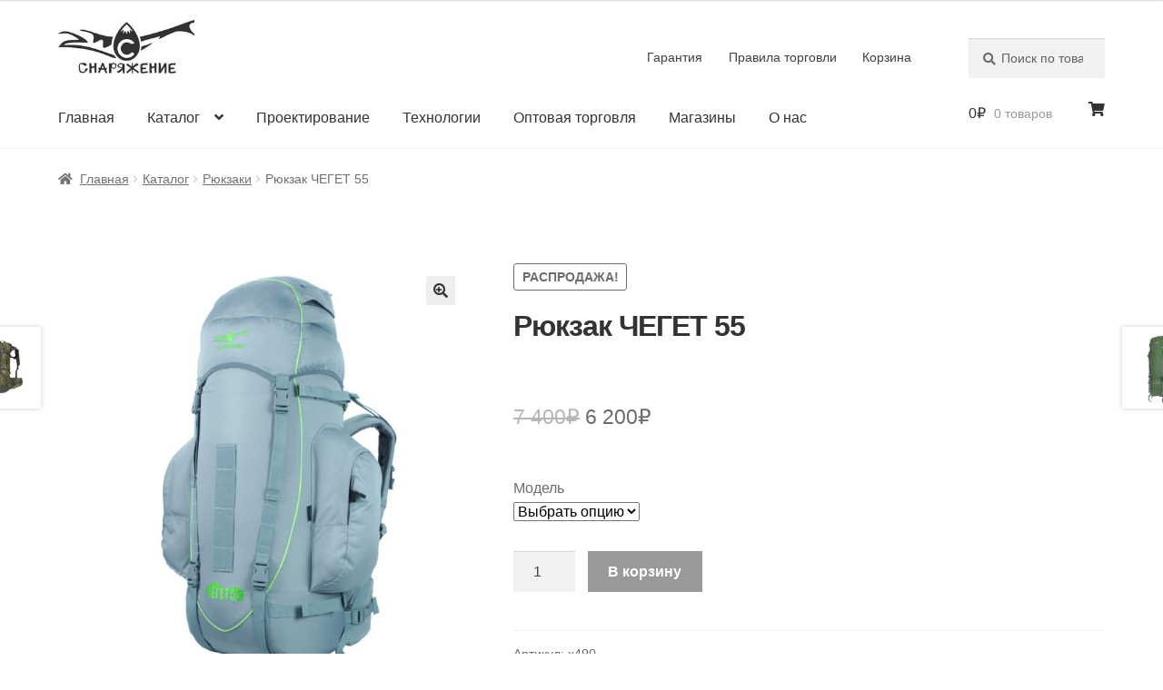

--- FILE ---
content_type: text/html; charset=UTF-8
request_url: https://xn--80akacl0advg7l.xn--p1ai/shop/riukzaki/riukzak-cheget-55/
body_size: 21234
content:
<!doctype html>
<html lang="ru-RU">
<head>
<meta charset="UTF-8">
<meta name="viewport" content="width=device-width, initial-scale=1">
<link rel="profile" href="http://gmpg.org/xfn/11">
<link rel="pingback" href="https://xn--80akacl0advg7l.xn--p1ai/xmlrpc.php">

<title>Рюкзак ЧЕГЕТ 55 &#8211; ООО &quot;Снаряжение&quot;</title>
<meta name='robots' content='max-image-preview:large' />
	<style>img:is([sizes="auto" i], [sizes^="auto," i]) { contain-intrinsic-size: 3000px 1500px }</style>
	<link rel='dns-prefetch' href='//code.jivosite.com' />
<link rel='dns-prefetch' href='//fonts.googleapis.com' />
<link rel="alternate" type="application/rss+xml" title="ООО &quot;Снаряжение&quot; &raquo; Лента" href="https://xn--80akacl0advg7l.xn--p1ai/feed/" />
<link rel="alternate" type="application/rss+xml" title="ООО &quot;Снаряжение&quot; &raquo; Лента комментариев" href="https://xn--80akacl0advg7l.xn--p1ai/comments/feed/" />
<link rel="alternate" type="application/rss+xml" title="ООО &quot;Снаряжение&quot; &raquo; Лента комментариев к &laquo;Рюкзак ЧЕГЕТ 55&raquo;" href="https://xn--80akacl0advg7l.xn--p1ai/shop/riukzaki/riukzak-cheget-55/feed/" />
<style id='wp-block-library-theme-inline-css'>
.wp-block-audio :where(figcaption){color:#555;font-size:13px;text-align:center}.is-dark-theme .wp-block-audio :where(figcaption){color:#ffffffa6}.wp-block-audio{margin:0 0 1em}.wp-block-code{border:1px solid #ccc;border-radius:4px;font-family:Menlo,Consolas,monaco,monospace;padding:.8em 1em}.wp-block-embed :where(figcaption){color:#555;font-size:13px;text-align:center}.is-dark-theme .wp-block-embed :where(figcaption){color:#ffffffa6}.wp-block-embed{margin:0 0 1em}.blocks-gallery-caption{color:#555;font-size:13px;text-align:center}.is-dark-theme .blocks-gallery-caption{color:#ffffffa6}:root :where(.wp-block-image figcaption){color:#555;font-size:13px;text-align:center}.is-dark-theme :root :where(.wp-block-image figcaption){color:#ffffffa6}.wp-block-image{margin:0 0 1em}.wp-block-pullquote{border-bottom:4px solid;border-top:4px solid;color:currentColor;margin-bottom:1.75em}.wp-block-pullquote cite,.wp-block-pullquote footer,.wp-block-pullquote__citation{color:currentColor;font-size:.8125em;font-style:normal;text-transform:uppercase}.wp-block-quote{border-left:.25em solid;margin:0 0 1.75em;padding-left:1em}.wp-block-quote cite,.wp-block-quote footer{color:currentColor;font-size:.8125em;font-style:normal;position:relative}.wp-block-quote:where(.has-text-align-right){border-left:none;border-right:.25em solid;padding-left:0;padding-right:1em}.wp-block-quote:where(.has-text-align-center){border:none;padding-left:0}.wp-block-quote.is-large,.wp-block-quote.is-style-large,.wp-block-quote:where(.is-style-plain){border:none}.wp-block-search .wp-block-search__label{font-weight:700}.wp-block-search__button{border:1px solid #ccc;padding:.375em .625em}:where(.wp-block-group.has-background){padding:1.25em 2.375em}.wp-block-separator.has-css-opacity{opacity:.4}.wp-block-separator{border:none;border-bottom:2px solid;margin-left:auto;margin-right:auto}.wp-block-separator.has-alpha-channel-opacity{opacity:1}.wp-block-separator:not(.is-style-wide):not(.is-style-dots){width:100px}.wp-block-separator.has-background:not(.is-style-dots){border-bottom:none;height:1px}.wp-block-separator.has-background:not(.is-style-wide):not(.is-style-dots){height:2px}.wp-block-table{margin:0 0 1em}.wp-block-table td,.wp-block-table th{word-break:normal}.wp-block-table :where(figcaption){color:#555;font-size:13px;text-align:center}.is-dark-theme .wp-block-table :where(figcaption){color:#ffffffa6}.wp-block-video :where(figcaption){color:#555;font-size:13px;text-align:center}.is-dark-theme .wp-block-video :where(figcaption){color:#ffffffa6}.wp-block-video{margin:0 0 1em}:root :where(.wp-block-template-part.has-background){margin-bottom:0;margin-top:0;padding:1.25em 2.375em}
</style>
<style id='classic-theme-styles-inline-css'>
/*! This file is auto-generated */
.wp-block-button__link{color:#fff;background-color:#32373c;border-radius:9999px;box-shadow:none;text-decoration:none;padding:calc(.667em + 2px) calc(1.333em + 2px);font-size:1.125em}.wp-block-file__button{background:#32373c;color:#fff;text-decoration:none}
</style>
<style id='global-styles-inline-css'>
:root{--wp--preset--aspect-ratio--square: 1;--wp--preset--aspect-ratio--4-3: 4/3;--wp--preset--aspect-ratio--3-4: 3/4;--wp--preset--aspect-ratio--3-2: 3/2;--wp--preset--aspect-ratio--2-3: 2/3;--wp--preset--aspect-ratio--16-9: 16/9;--wp--preset--aspect-ratio--9-16: 9/16;--wp--preset--color--black: #000000;--wp--preset--color--cyan-bluish-gray: #abb8c3;--wp--preset--color--white: #ffffff;--wp--preset--color--pale-pink: #f78da7;--wp--preset--color--vivid-red: #cf2e2e;--wp--preset--color--luminous-vivid-orange: #ff6900;--wp--preset--color--luminous-vivid-amber: #fcb900;--wp--preset--color--light-green-cyan: #7bdcb5;--wp--preset--color--vivid-green-cyan: #00d084;--wp--preset--color--pale-cyan-blue: #8ed1fc;--wp--preset--color--vivid-cyan-blue: #0693e3;--wp--preset--color--vivid-purple: #9b51e0;--wp--preset--gradient--vivid-cyan-blue-to-vivid-purple: linear-gradient(135deg,rgba(6,147,227,1) 0%,rgb(155,81,224) 100%);--wp--preset--gradient--light-green-cyan-to-vivid-green-cyan: linear-gradient(135deg,rgb(122,220,180) 0%,rgb(0,208,130) 100%);--wp--preset--gradient--luminous-vivid-amber-to-luminous-vivid-orange: linear-gradient(135deg,rgba(252,185,0,1) 0%,rgba(255,105,0,1) 100%);--wp--preset--gradient--luminous-vivid-orange-to-vivid-red: linear-gradient(135deg,rgba(255,105,0,1) 0%,rgb(207,46,46) 100%);--wp--preset--gradient--very-light-gray-to-cyan-bluish-gray: linear-gradient(135deg,rgb(238,238,238) 0%,rgb(169,184,195) 100%);--wp--preset--gradient--cool-to-warm-spectrum: linear-gradient(135deg,rgb(74,234,220) 0%,rgb(151,120,209) 20%,rgb(207,42,186) 40%,rgb(238,44,130) 60%,rgb(251,105,98) 80%,rgb(254,248,76) 100%);--wp--preset--gradient--blush-light-purple: linear-gradient(135deg,rgb(255,206,236) 0%,rgb(152,150,240) 100%);--wp--preset--gradient--blush-bordeaux: linear-gradient(135deg,rgb(254,205,165) 0%,rgb(254,45,45) 50%,rgb(107,0,62) 100%);--wp--preset--gradient--luminous-dusk: linear-gradient(135deg,rgb(255,203,112) 0%,rgb(199,81,192) 50%,rgb(65,88,208) 100%);--wp--preset--gradient--pale-ocean: linear-gradient(135deg,rgb(255,245,203) 0%,rgb(182,227,212) 50%,rgb(51,167,181) 100%);--wp--preset--gradient--electric-grass: linear-gradient(135deg,rgb(202,248,128) 0%,rgb(113,206,126) 100%);--wp--preset--gradient--midnight: linear-gradient(135deg,rgb(2,3,129) 0%,rgb(40,116,252) 100%);--wp--preset--font-size--small: 14px;--wp--preset--font-size--medium: 23px;--wp--preset--font-size--large: 26px;--wp--preset--font-size--x-large: 42px;--wp--preset--font-size--normal: 16px;--wp--preset--font-size--huge: 37px;--wp--preset--spacing--20: 0.44rem;--wp--preset--spacing--30: 0.67rem;--wp--preset--spacing--40: 1rem;--wp--preset--spacing--50: 1.5rem;--wp--preset--spacing--60: 2.25rem;--wp--preset--spacing--70: 3.38rem;--wp--preset--spacing--80: 5.06rem;--wp--preset--shadow--natural: 6px 6px 9px rgba(0, 0, 0, 0.2);--wp--preset--shadow--deep: 12px 12px 50px rgba(0, 0, 0, 0.4);--wp--preset--shadow--sharp: 6px 6px 0px rgba(0, 0, 0, 0.2);--wp--preset--shadow--outlined: 6px 6px 0px -3px rgba(255, 255, 255, 1), 6px 6px rgba(0, 0, 0, 1);--wp--preset--shadow--crisp: 6px 6px 0px rgba(0, 0, 0, 1);}:root :where(.is-layout-flow) > :first-child{margin-block-start: 0;}:root :where(.is-layout-flow) > :last-child{margin-block-end: 0;}:root :where(.is-layout-flow) > *{margin-block-start: 24px;margin-block-end: 0;}:root :where(.is-layout-constrained) > :first-child{margin-block-start: 0;}:root :where(.is-layout-constrained) > :last-child{margin-block-end: 0;}:root :where(.is-layout-constrained) > *{margin-block-start: 24px;margin-block-end: 0;}:root :where(.is-layout-flex){gap: 24px;}:root :where(.is-layout-grid){gap: 24px;}body .is-layout-flex{display: flex;}.is-layout-flex{flex-wrap: wrap;align-items: center;}.is-layout-flex > :is(*, div){margin: 0;}body .is-layout-grid{display: grid;}.is-layout-grid > :is(*, div){margin: 0;}.has-black-color{color: var(--wp--preset--color--black) !important;}.has-cyan-bluish-gray-color{color: var(--wp--preset--color--cyan-bluish-gray) !important;}.has-white-color{color: var(--wp--preset--color--white) !important;}.has-pale-pink-color{color: var(--wp--preset--color--pale-pink) !important;}.has-vivid-red-color{color: var(--wp--preset--color--vivid-red) !important;}.has-luminous-vivid-orange-color{color: var(--wp--preset--color--luminous-vivid-orange) !important;}.has-luminous-vivid-amber-color{color: var(--wp--preset--color--luminous-vivid-amber) !important;}.has-light-green-cyan-color{color: var(--wp--preset--color--light-green-cyan) !important;}.has-vivid-green-cyan-color{color: var(--wp--preset--color--vivid-green-cyan) !important;}.has-pale-cyan-blue-color{color: var(--wp--preset--color--pale-cyan-blue) !important;}.has-vivid-cyan-blue-color{color: var(--wp--preset--color--vivid-cyan-blue) !important;}.has-vivid-purple-color{color: var(--wp--preset--color--vivid-purple) !important;}.has-black-background-color{background-color: var(--wp--preset--color--black) !important;}.has-cyan-bluish-gray-background-color{background-color: var(--wp--preset--color--cyan-bluish-gray) !important;}.has-white-background-color{background-color: var(--wp--preset--color--white) !important;}.has-pale-pink-background-color{background-color: var(--wp--preset--color--pale-pink) !important;}.has-vivid-red-background-color{background-color: var(--wp--preset--color--vivid-red) !important;}.has-luminous-vivid-orange-background-color{background-color: var(--wp--preset--color--luminous-vivid-orange) !important;}.has-luminous-vivid-amber-background-color{background-color: var(--wp--preset--color--luminous-vivid-amber) !important;}.has-light-green-cyan-background-color{background-color: var(--wp--preset--color--light-green-cyan) !important;}.has-vivid-green-cyan-background-color{background-color: var(--wp--preset--color--vivid-green-cyan) !important;}.has-pale-cyan-blue-background-color{background-color: var(--wp--preset--color--pale-cyan-blue) !important;}.has-vivid-cyan-blue-background-color{background-color: var(--wp--preset--color--vivid-cyan-blue) !important;}.has-vivid-purple-background-color{background-color: var(--wp--preset--color--vivid-purple) !important;}.has-black-border-color{border-color: var(--wp--preset--color--black) !important;}.has-cyan-bluish-gray-border-color{border-color: var(--wp--preset--color--cyan-bluish-gray) !important;}.has-white-border-color{border-color: var(--wp--preset--color--white) !important;}.has-pale-pink-border-color{border-color: var(--wp--preset--color--pale-pink) !important;}.has-vivid-red-border-color{border-color: var(--wp--preset--color--vivid-red) !important;}.has-luminous-vivid-orange-border-color{border-color: var(--wp--preset--color--luminous-vivid-orange) !important;}.has-luminous-vivid-amber-border-color{border-color: var(--wp--preset--color--luminous-vivid-amber) !important;}.has-light-green-cyan-border-color{border-color: var(--wp--preset--color--light-green-cyan) !important;}.has-vivid-green-cyan-border-color{border-color: var(--wp--preset--color--vivid-green-cyan) !important;}.has-pale-cyan-blue-border-color{border-color: var(--wp--preset--color--pale-cyan-blue) !important;}.has-vivid-cyan-blue-border-color{border-color: var(--wp--preset--color--vivid-cyan-blue) !important;}.has-vivid-purple-border-color{border-color: var(--wp--preset--color--vivid-purple) !important;}.has-vivid-cyan-blue-to-vivid-purple-gradient-background{background: var(--wp--preset--gradient--vivid-cyan-blue-to-vivid-purple) !important;}.has-light-green-cyan-to-vivid-green-cyan-gradient-background{background: var(--wp--preset--gradient--light-green-cyan-to-vivid-green-cyan) !important;}.has-luminous-vivid-amber-to-luminous-vivid-orange-gradient-background{background: var(--wp--preset--gradient--luminous-vivid-amber-to-luminous-vivid-orange) !important;}.has-luminous-vivid-orange-to-vivid-red-gradient-background{background: var(--wp--preset--gradient--luminous-vivid-orange-to-vivid-red) !important;}.has-very-light-gray-to-cyan-bluish-gray-gradient-background{background: var(--wp--preset--gradient--very-light-gray-to-cyan-bluish-gray) !important;}.has-cool-to-warm-spectrum-gradient-background{background: var(--wp--preset--gradient--cool-to-warm-spectrum) !important;}.has-blush-light-purple-gradient-background{background: var(--wp--preset--gradient--blush-light-purple) !important;}.has-blush-bordeaux-gradient-background{background: var(--wp--preset--gradient--blush-bordeaux) !important;}.has-luminous-dusk-gradient-background{background: var(--wp--preset--gradient--luminous-dusk) !important;}.has-pale-ocean-gradient-background{background: var(--wp--preset--gradient--pale-ocean) !important;}.has-electric-grass-gradient-background{background: var(--wp--preset--gradient--electric-grass) !important;}.has-midnight-gradient-background{background: var(--wp--preset--gradient--midnight) !important;}.has-small-font-size{font-size: var(--wp--preset--font-size--small) !important;}.has-medium-font-size{font-size: var(--wp--preset--font-size--medium) !important;}.has-large-font-size{font-size: var(--wp--preset--font-size--large) !important;}.has-x-large-font-size{font-size: var(--wp--preset--font-size--x-large) !important;}
:root :where(.wp-block-pullquote){font-size: 1.5em;line-height: 1.6;}
</style>
<style id='woocommerce-inline-inline-css'>
.woocommerce form .form-row .required { visibility: visible; }
</style>
<link rel='stylesheet' id='wpo_min-header-0-css' href='https://xn--80akacl0advg7l.xn--p1ai/wp-content/cache/wpo-minify/1755537983/assets/wpo-minify-header-ede6a118.min.css' media='all' />
<script defer='defer' src="https://xn--80akacl0advg7l.xn--p1ai/wp-content/cache/wpo-minify/1755537983/assets/wpo-minify-header-7ab90e31.min.js" id="wpo_min-header-0-js"></script>
<script id="wpo_min-header-1-js-extra">
var wc_single_product_params = {"i18n_required_rating_text":"\u041f\u043e\u0436\u0430\u043b\u0443\u0439\u0441\u0442\u0430, \u043f\u043e\u0441\u0442\u0430\u0432\u044c\u0442\u0435 \u043e\u0446\u0435\u043d\u043a\u0443","i18n_rating_options":["1 \u0438\u0437 5 \u0437\u0432\u0451\u0437\u0434","2 \u0438\u0437 5 \u0437\u0432\u0451\u0437\u0434","3 \u0438\u0437 5 \u0437\u0432\u0451\u0437\u0434","4 \u0438\u0437 5 \u0437\u0432\u0451\u0437\u0434","5 \u0438\u0437 5 \u0437\u0432\u0451\u0437\u0434"],"i18n_product_gallery_trigger_text":"\u041f\u0440\u043e\u0441\u043c\u043e\u0442\u0440 \u0433\u0430\u043b\u0435\u0440\u0435\u0438 \u0438\u0437\u043e\u0431\u0440\u0430\u0436\u0435\u043d\u0438\u0439 \u0432 \u043f\u043e\u043b\u043d\u043e\u044d\u043a\u0440\u0430\u043d\u043d\u043e\u043c \u0440\u0435\u0436\u0438\u043c\u0435","review_rating_required":"no","flexslider":{"rtl":false,"animation":"slide","smoothHeight":true,"directionNav":false,"controlNav":"thumbnails","slideshow":false,"animationSpeed":500,"animationLoop":false,"allowOneSlide":false},"zoom_enabled":"1","zoom_options":[],"photoswipe_enabled":"1","photoswipe_options":{"shareEl":false,"closeOnScroll":false,"history":false,"hideAnimationDuration":0,"showAnimationDuration":0},"flexslider_enabled":"1"};
var woocommerce_params = {"ajax_url":"\/wp-admin\/admin-ajax.php","wc_ajax_url":"\/?wc-ajax=%%endpoint%%","i18n_password_show":"\u041f\u043e\u043a\u0430\u0437\u0430\u0442\u044c \u043f\u0430\u0440\u043e\u043b\u044c","i18n_password_hide":"\u0421\u043a\u0440\u044b\u0442\u044c \u043f\u0430\u0440\u043e\u043b\u044c"};
</script>
<script defer src="https://xn--80akacl0advg7l.xn--p1ai/wp-content/cache/wpo-minify/1755537983/assets/wpo-minify-header-0d2a5256.min.js" id="wpo_min-header-1-js" data-wp-strategy="defer"></script>
<link rel="https://api.w.org/" href="https://xn--80akacl0advg7l.xn--p1ai/wp-json/" /><link rel="alternate" title="JSON" type="application/json" href="https://xn--80akacl0advg7l.xn--p1ai/wp-json/wp/v2/product/986" /><link rel="EditURI" type="application/rsd+xml" title="RSD" href="https://xn--80akacl0advg7l.xn--p1ai/xmlrpc.php?rsd" />
<meta name="generator" content="WordPress 6.8.3" />
<meta name="generator" content="WooCommerce 10.1.3" />
<link rel="canonical" href="https://xn--80akacl0advg7l.xn--p1ai/shop/riukzaki/riukzak-cheget-55/" />
<link rel='shortlink' href='https://xn--80akacl0advg7l.xn--p1ai/?p=986' />
<link rel="alternate" title="oEmbed (JSON)" type="application/json+oembed" href="https://xn--80akacl0advg7l.xn--p1ai/wp-json/oembed/1.0/embed?url=https%3A%2F%2Fxn--80akacl0advg7l.xn--p1ai%2Fshop%2Friukzaki%2Friukzak-cheget-55%2F" />
<link rel="alternate" title="oEmbed (XML)" type="text/xml+oembed" href="https://xn--80akacl0advg7l.xn--p1ai/wp-json/oembed/1.0/embed?url=https%3A%2F%2Fxn--80akacl0advg7l.xn--p1ai%2Fshop%2Friukzaki%2Friukzak-cheget-55%2F&#038;format=xml" />
	<noscript><style>.woocommerce-product-gallery{ opacity: 1 !important; }</style></noscript>
	<link rel="icon" href="https://xn--80akacl0advg7l.xn--p1ai/wp-content/uploads/2020/09/favicon-100x100.png" sizes="32x32" />
<link rel="icon" href="https://xn--80akacl0advg7l.xn--p1ai/wp-content/uploads/2020/09/favicon-300x300.png" sizes="192x192" />
<link rel="apple-touch-icon" href="https://xn--80akacl0advg7l.xn--p1ai/wp-content/uploads/2020/09/favicon-300x300.png" />
<meta name="msapplication-TileImage" content="https://xn--80akacl0advg7l.xn--p1ai/wp-content/uploads/2020/09/favicon-300x300.png" />
		<style id="wp-custom-css">
			


/* Скрыть поиск в дестктопной версии */
@media screen and (min-width: 770px) 
{
.header-widget-region {

	visibility: hidden;
display: none;
  }
}





/* Сменить знакчок корзины */
@media screen and (min-width: 700px) {
.site-header-cart .cart-contents::after {

line-height: 1;
    font-family: 'Font Awesome 5 Free';
    vertical-align: baseline;
    content: "\f07a";
    height: 1em; 
}
}

		</style>
		<style type="text/css" media="screen">#page ul.products li.product h2, ul.products li.product h3{font-size:18px;font-family:Tahoma;letter-spacing:0px;line-height:38px;font-style:normal;font-weight:400;text-decoration:none;margin-top:0px;margin-bottom:32px;margin-left:0px;margin-right:0px;padding-top:0px;padding-bottom:0px;padding-left:0px;padding-right:0px;color:#333333;border-width:1px;border-radius:0px;border-style:none;}#page ul.products li.product .price{font-size:18px;letter-spacing:0px;line-height:22px;font-style:normal;font-weight:400;text-decoration:none;margin-top:0px;margin-bottom:16px;margin-left:0px;margin-right:0px;padding-top:0px;padding-bottom:0px;padding-left:0px;padding-right:0px;color:#6d6d6d;border-width:1px;border-radius:0px;border-style:none;}#page .site-header .site-branding img{font-size:16px;letter-spacing:0px;line-height:26px;font-style:normal;font-weight:400;text-decoration:none;margin-top:-20px;margin-bottom:0px;margin-left:0px;margin-right:0px;padding-top:0px;padding-bottom:0px;padding-left:0px;padding-right:0px;color:#96588a;border-width:1px;border-radius:0px;border-style:none;}#page .site-main h1{font-size:32px;letter-spacing:-1px;line-height:50px;font-style:normal;font-weight:600;text-decoration:none;margin-top:0px;margin-bottom:0px;margin-left:0px;margin-right:0px;padding-top:0px;padding-bottom:25px;padding-left:0px;padding-right:0px;border-width:1px;border-radius:0px;border-style:none;}#page .widget-area .widget{font-size:15px;letter-spacing:0px;line-height:15px;font-style:normal;font-weight:200;text-decoration:none;margin-top:0px;margin-bottom:30px;margin-left:0px;margin-right:0px;padding-top:0px;padding-bottom:0px;padding-left:0px;padding-right:0px;color:#595959;border-width:1px;border-radius:0px;border-style:none;}#page .site-main h2{font-size:25px;letter-spacing:0px;line-height:60px;font-style:normal;font-weight:400;text-decoration:none;margin-top:0px;margin-bottom:0px;margin-left:0px;margin-right:0px;padding-top:0px;padding-bottom:16px;padding-left:48px;padding-right:48px;color:#ffffff;border-width:1px;border-radius:0px;border-style:none;}#page .main-navigation{font-size:16px;letter-spacing:0px;line-height:15px;font-style:normal;font-weight:400;text-decoration:none;margin-top:10px;margin-bottom:0px;margin-left:0px;margin-right:0px;padding-top:0px;padding-bottom:0px;padding-left:0px;padding-right:0px;color:#404040;border-width:1px;border-radius:0px;border-style:none;}</style><noscript><style id="rocket-lazyload-nojs-css">.rll-youtube-player, [data-lazy-src]{display:none !important;}</style></noscript></head>

<body class="wp-singular product-template-default single single-product postid-986 wp-custom-logo wp-embed-responsive wp-theme-storefront wp-child-theme-EQUIP-theme theme-storefront woocommerce woocommerce-page woocommerce-no-js storefront-full-width-content storefront-secondary-navigation storefront-align-wide right-sidebar woocommerce-active sp-header-active sp-designer sp-max-width sp-distraction-free-checkout sp-shop-alignment-center">



<div id="page" class="hfeed site">
	
	<header id="masthead" class="site-header" role="banner" style="">

		<div class="col-full"><div class="sp-header-row"><div class="sp-header-span-2">		<div class="site-branding">
			<a href="https://xn--80akacl0advg7l.xn--p1ai/" class="custom-logo-link" rel="home"><img width="230" height="90" src="https://xn--80akacl0advg7l.xn--p1ai/wp-content/uploads/2020/08/логотип_на_сайт_маленький.jpg" class="custom-logo" alt="ООО &quot;Снаряжение&quot;" decoding="async" /></a>		</div>
		</div><div class="sp-header-pre-2 sp-header-span-6">			<nav class="secondary-navigation" role="navigation" aria-label="Дополнительная навигация">
				<div class="menu-dopolnitelnoe-meniu-container"><ul id="menu-dopolnitelnoe-meniu" class="menu"><li id="menu-item-2469" class="menu-item menu-item-type-post_type menu-item-object-page menu-item-2469"><a href="https://xn--80akacl0advg7l.xn--p1ai/garantiia-2/">Гарантия</a></li>
<li id="menu-item-2579" class="menu-item menu-item-type-post_type menu-item-object-page menu-item-privacy-policy menu-item-2579"><a rel="privacy-policy" href="https://xn--80akacl0advg7l.xn--p1ai/oformit-zakaz/">Правила торговли</a></li>
<li id="menu-item-1808" class="menu-item menu-item-type-post_type menu-item-object-page menu-item-1808"><a href="https://xn--80akacl0advg7l.xn--p1ai/cart/">Корзина</a></li>
</ul></div>			</nav><!-- #site-navigation -->
			</div><div class="sp-header-span-2 sp-header-last">			<div class="site-search">
				<div class="widget woocommerce widget_product_search"><form role="search" method="get" class="woocommerce-product-search" action="https://xn--80akacl0advg7l.xn--p1ai/">
	<label class="screen-reader-text" for="woocommerce-product-search-field-0">Искать:</label>
	<input type="search" id="woocommerce-product-search-field-0" class="search-field" placeholder="Поиск по товарам&hellip;" value="" name="s" />
	<button type="submit" value="Поиск" class="">Поиск</button>
	<input type="hidden" name="post_type" value="product" />
</form>
</div>			</div>
			</div></div><div class="sp-header-row"><div class="sp-header-span-10">		<nav id="site-navigation" class="main-navigation" role="navigation" aria-label="Основная навигация">
		<button id="site-navigation-menu-toggle" class="menu-toggle" aria-controls="site-navigation" aria-expanded="false"><span>Меню</span></button>
			<div class="primary-navigation"><ul id="menu-%d0%be%d1%81%d0%bd%d0%be%d0%b2%d0%bd%d0%be%d0%b5-%d0%bc%d0%b5%d0%bd%d1%8e-%d1%81%d0%b0%d0%b9%d1%82%d0%b0" class="menu"><li id="menu-item-537" class="menu-item menu-item-type-custom menu-item-object-custom menu-item-home menu-item-537"><a href="https://xn--80akacl0advg7l.xn--p1ai">Главная</a></li>
<li id="menu-item-3183" class="menu-item menu-item-type-post_type menu-item-object-page menu-item-3183 smm-active menu-item-has-children"><a href="https://xn--80akacl0advg7l.xn--p1ai/%d0%bf%d1%80%d0%be%d0%b4%d1%83%d0%ba%d1%86%d0%b8%d1%8f/">Каталог</a><ul class="sub-menu">
						<li>
							<div class="smm-mega-menu">
								<div class="smm-row"><div class="smm-span-2"><aside id="media_image-16" class="widget widget_media_image"><a href="/product-category/palatki/"><img width="300" height="300" src="https://xn--80akacl0advg7l.xn--p1ai/wp-content/uploads/2020/08/Палатки-300x300.jpg" class="image wp-image-2493  attachment-medium size-medium" alt="" style="max-width: 100%; height: auto;" decoding="async" fetchpriority="high" srcset="https://xn--80akacl0advg7l.xn--p1ai/wp-content/uploads/2020/08/Палатки.jpg 300w, https://xn--80akacl0advg7l.xn--p1ai/wp-content/uploads/2020/08/Палатки-150x150.jpg 150w, https://xn--80akacl0advg7l.xn--p1ai/wp-content/uploads/2020/08/Палатки-100x100.jpg 100w" sizes="(max-width: 300px) 100vw, 300px" /></a></aside></div><div class="smm-span-2"><aside id="media_image-17" class="widget widget_media_image"><a href="/product-category/spalnye-meshki/"><img width="300" height="300" src="https://xn--80akacl0advg7l.xn--p1ai/wp-content/uploads/2020/08/Спальные-мешки-300x300.jpg" class="image wp-image-2498  attachment-medium size-medium" alt="" style="max-width: 100%; height: auto;" decoding="async" srcset="https://xn--80akacl0advg7l.xn--p1ai/wp-content/uploads/2020/08/Спальные-мешки.jpg 300w, https://xn--80akacl0advg7l.xn--p1ai/wp-content/uploads/2020/08/Спальные-мешки-150x150.jpg 150w, https://xn--80akacl0advg7l.xn--p1ai/wp-content/uploads/2020/08/Спальные-мешки-100x100.jpg 100w" sizes="(max-width: 300px) 100vw, 300px" /></a></aside></div><div class="smm-span-2"><aside id="media_image-18" class="widget widget_media_image"><a href="/product-category/odezhda/"><img width="300" height="300" src="https://xn--80akacl0advg7l.xn--p1ai/wp-content/uploads/2020/08/Одежда-300x300.jpg" class="image wp-image-2492  attachment-medium size-medium" alt="" style="max-width: 100%; height: auto;" decoding="async" srcset="https://xn--80akacl0advg7l.xn--p1ai/wp-content/uploads/2020/08/Одежда.jpg 300w, https://xn--80akacl0advg7l.xn--p1ai/wp-content/uploads/2020/08/Одежда-150x150.jpg 150w, https://xn--80akacl0advg7l.xn--p1ai/wp-content/uploads/2020/08/Одежда-100x100.jpg 100w" sizes="(max-width: 300px) 100vw, 300px" /></a></aside></div><div class="smm-span-2"><aside id="media_image-19" class="widget widget_media_image"><a href="/product-category/aksessuary/"><img width="300" height="300" src="https://xn--80akacl0advg7l.xn--p1ai/wp-content/uploads/2020/08/Аксессуары-300x300.jpg" class="image wp-image-2485  attachment-medium size-medium" alt="" style="max-width: 100%; height: auto;" decoding="async" srcset="https://xn--80akacl0advg7l.xn--p1ai/wp-content/uploads/2020/08/Аксессуары.jpg 300w, https://xn--80akacl0advg7l.xn--p1ai/wp-content/uploads/2020/08/Аксессуары-150x150.jpg 150w, https://xn--80akacl0advg7l.xn--p1ai/wp-content/uploads/2020/08/Аксессуары-100x100.jpg 100w" sizes="(max-width: 300px) 100vw, 300px" /></a></aside></div><div class="smm-span-2"><aside id="media_image-20" class="widget widget_media_image"><a href="/product-category/prochee/"><img width="300" height="300" src="https://xn--80akacl0advg7l.xn--p1ai/wp-content/uploads/2020/08/Байдарки-300x300.jpg" class="image wp-image-2486  attachment-medium size-medium" alt="" style="max-width: 100%; height: auto;" decoding="async" srcset="https://xn--80akacl0advg7l.xn--p1ai/wp-content/uploads/2020/08/Байдарки.jpg 300w, https://xn--80akacl0advg7l.xn--p1ai/wp-content/uploads/2020/08/Байдарки-150x150.jpg 150w, https://xn--80akacl0advg7l.xn--p1ai/wp-content/uploads/2020/08/Байдарки-100x100.jpg 100w" sizes="(max-width: 300px) 100vw, 300px" /></a></aside></div><div class="smm-span-2 smm-last"><aside id="media_image-21" class="widget widget_media_image"><a href="/product-category/riukzaki/"><img width="300" height="300" src="https://xn--80akacl0advg7l.xn--p1ai/wp-content/uploads/2020/08/Рюкзаки-300x300.jpg" class="image wp-image-2496  attachment-medium size-medium" alt="" style="max-width: 100%; height: auto;" decoding="async" srcset="https://xn--80akacl0advg7l.xn--p1ai/wp-content/uploads/2020/08/Рюкзаки.jpg 300w, https://xn--80akacl0advg7l.xn--p1ai/wp-content/uploads/2020/08/Рюкзаки-150x150.jpg 150w, https://xn--80akacl0advg7l.xn--p1ai/wp-content/uploads/2020/08/Рюкзаки-100x100.jpg 100w" sizes="(max-width: 300px) 100vw, 300px" /></a></aside></div></div><div class="smm-row"><div class="smm-span-2"><aside id="custom_html-25" class="widget_text widget widget_custom_html"><div class="textwidget custom-html-widget"><u>
<p><a href=/product-category/palatki/><b>ПАЛАТКИ</b></a>
<p><a href=/product-category/palatki/?filter_%D0%BC%D0%B5%D1%81%D1%82%D0%B0=1-%D0%BC%D0%B5%D1%81%D1%82%D0%BD%D1%8B%D0%B5>1-местные</a>
<p><a href=/product-category/palatki/?filter_%D0%BC%D0%B5%D1%81%D1%82%D0%B0=2-%D0%BC%D0%B5%D1%81%D1%82%D0%BD%D1%8B%D0%B5>2-местные</a>
<p><a href=/product-category/palatki/?filter_%D0%BC%D0%B5%D1%81%D1%82%D0%B0=3-%D0%BC%D0%B5%D1%81%D1%82%D0%BD%D1%8B%D0%B5>3-местные</a>
<p><a href=/product-category/palatki/?filter_%D0%BC%D0%B5%D1%81%D1%82%D0%B0=4-%D0%BC%D0%B5%D1%81%D1%82%D0%BD%D1%8B%D0%B5>4-местные</a>
<p><a href=/product-category/palatki/?filter_%D0%BC%D0%B5%D1%81%D1%82%D0%B0=5-%d0%b8-%d0%b1%d0%be%d0%bb%d0%b5%d0%b5-%d0%bc%d0%b5%d1%81%d1%82>5 и более местные</a>
<p><a href=/product-category/palatki/moskitnye-ukrytiia/><b>МОСКИТНЫЕ УКРЫТИЯ</b></a>
<p><a href=/product-category/palatki/shatry/><b>ШАТРЫ</b></a>
<p><a href=/product-category/tenty/><b>ТЕНТЫ</b></a>
<p><a href=/product-category/palatki/dopolnitelnoe/><b>АКСЕССУАРЫ</b></a>
</u>
</div></aside></div><div class="smm-span-2"><aside id="custom_html-26" class="widget_text widget widget_custom_html"><div class="textwidget custom-html-widget"><u>
<p><a href=/product-category/spalnye-meshki/><b>СПАЛЬНЫЕ МЕШКИ</b></a>
<p><a href=/product-category/spalnye-meshki/?filter_%D0%BA%D0%BE%D0%BD%D1%81%D1%82%D1%80%D1%83%D0%BA%D1%86%D0%B8%D1%8F=%d0%ba%d0%be%d0%ba%d0%be%d0%bd>Кокон</a>
<p><a href=/product-category/spalnye-meshki/?filter_%D0%BA%D0%BE%D0%BD%D1%81%D1%82%D1%80%D1%83%D0%BA%D1%86%D0%B8%D1%8F=%d0%be%d0%b4%d0%b5%d1%8f%d0%bb%d0%be>Одеяло</a>

<p><a href=/product-category/spalnye-meshki/?filter_%D0%BA%D0%BE%D0%BD%D1%81%D1%82%D1%80%D1%83%D0%BA%D1%86%D0%B8%D1%8F=%d0%b2%d0%ba%d0%bb%d0%b0%d0%b4%d1%8b%d1%88>Вкладыш</a>

<p><a href=/product-category/spalnye-meshki/?filter_naznachenie=pokhody-letom-nochevki-do-1000-m-temperatura-ot-10deg>Лето от +5° C°</a>
<p><a href=/product-category/spalnye-meshki/?filter_naznachenie=gornyi-trekking-nochevki-do-3000-m-nebolshoi-minus-do-10deg-pokhody-v-teploe-vremia-goda-vesna-osen-leto>Осень до -10 °C</a>
<p><a href=/product-category/spalnye-meshki/?filter_naznachenie=zimnii-turizm-lyzhnye-pokhody-nochevki-do-4000-m-silnyi-minus-25deg-i-menshe>Зима до -25° C°</a>
</u></div></aside></div><div class="smm-span-2"><aside id="custom_html-27" class="widget_text widget widget_custom_html"><div class="textwidget custom-html-widget"><u>
<p><a href=/product-category/odezhda/><b>ОДЕЖДА</b></a>
<p><a href=/product-category/odezhda/uteplennaia-odezhda/>Утепленная одежда</a>
<p><a href=/product-category/odezhda/khodovaia-odezhda/>Ходовая одежда</a>
<p><a href=/product-category/odezhda/membrannaia-odezhda/>Мембранная одежда</a>
<p><a href=/product-category/odezhda/softshell-i-vindblok/>Софтшел и виндблок</a>
<p><a href=/product-category/odezhda/polartek-i-flis/>Полартек и флис</a>
<p><a href=/product-category/odezhda/dozhdeviki/>Дождевики</a>
<p><a href=/product-category/odezhda/zhilety-razgruzochnye/>Жилеты разгрузочные</a>
<p><a href=/product-category/odezhda/gamashi-i-bakhily/><b>ГАМАШИ И БАХИЛЫ</b></a>
</u>
</div></aside></div><div class="smm-span-2"><aside id="custom_html-28" class="widget_text widget widget_custom_html"><div class="textwidget custom-html-widget"><u>
<p><a href=/product-category/aksessuary/><b>АКСЕССУАРЫ</b></a>
<p><a href=/product-category/aksessuary/sumki/><b>СУМКИ</b></a>
<p><a href=/product-category/aksessuary/koshelki/><b>КОШЕЛЬКИ</b></a>
<p><a href=/product-category/aksessuary/nesessery/><b>НЕСЕССЕРЫ, КОСМЕТИЧКИ</b></a>
<p><a href=/product-category/aksessuary/planshety/><b>ПЛАНШЕТЫ</b></a>
<p><a href=/product-category/aksessuary/aptechki/><b>АПТЕЧКИ</b></a>
<p><a href=/product-category/aksessuary/kompressionnye-meshki/><b>КОМПРЕССИОННЫЕ МЕШКИ</b></a>
<p><a href=/product-category/aksessuary/upakovochnye-meshki/><b>УПАКОВОЧНЫЕ МЕШКИ</b></a>
<p><a href=/product-category/aksessuary/chekhly/><b>ЧЕХЛЫ</b></a>
<p><a href=/product-category/aksessuary/chekhly-dlia-kovrikov/><b>ЧЕХЛЫ ДЛЯ КОВРИКОВ</b></a>
</u>
</div></aside></div><div class="smm-span-2"><aside id="custom_html-29" class="widget_text widget widget_custom_html"><div class="textwidget custom-html-widget"><u>
<p><a href=/product-category/prochee/байдарки/><b>БАЙДАРКИ</b></a>
<p><a href=/product-category/prochee/snegostupy/><b>СНЕГОСТУПЫ И ЛЫЖИ</b></a>
<p><a href=/product-category/prochee/trekkingovye-palki/><b>ТРЕККИНГОВЫЕ ПАЛКИ</b></a>
<p><a href=/product-category/prochee/fonari/><b>ФОНАРИ</b></a>
<p><a href=/product-category/prochee/polotentsa/><b>ПОЛОТЕНЦА</b></a>
<p><a href=/product-category/prochee/протекторы-для-веревок/><b>ПРОТЕКТОРЫ ДЛЯ ВЕРЕВОК</b></a>
</u>
</div></aside></div><div class="smm-span-2 smm-last"><aside id="custom_html-30" class="widget_text widget widget_custom_html"><div class="textwidget custom-html-widget"><u>
<p><a href=/product-category/riukzaki/><b>РЮКЗАКИ</b></a>
<p><a href=/product-category/riukzaki/?filter_%D0%BE%D0%B1%D1%8A%D0%B5%D0%BC=%d0%be%d1%82-80-%d0%bb%d0%b8%d1%82%d1%80%d0%be%d0%b2>От 80 литров</a>
<p><a href=/product-category/riukzaki/?filter_%D0%BE%D0%B1%D1%8A%D0%B5%D0%BC=40-80-%d0%bb%d0%b8%d1%82%d1%80%d0%be%d0%b2>40 - 80 литров</a>
<p><a href=/product-category/riukzaki/?filter_%D0%BE%D0%B1%D1%8A%D0%B5%D0%BC=%d0%b4%d0%be-40-%d0%bb%d0%b8%d1%82%d1%80%d0%be%d0%b2>до 40 литров</a>
<p><a href=https://xn--80akacl0advg7l.xn--p1ai/product-category/riukzaki/?filter_prednaznachenie=%D0%B2%D0%B5%D0%BB%D0%BE%D1%80%D1%8E%D0%BA%D0%B7%D0%B0%D0%BA%D0%B8>Велорюкзаки</a>
<p><a href=/?product_cat=riukzaki&filter_prednaznachenie=turizm&query_type_prednaznachenie=or>Туризм</a>
<p><a href=/?product_cat=riukzaki&filter_prednaznachenie=militari&query_type_prednaznachenie=or>Милитари</a>
<p><a href=/?product_cat=riukzaki&filter_prednaznachenie=vodnyi-turizm&query_type_prednaznachenie=or>Водный туризм</a>
<p><a href=/product-category/riukzaki/?filter_prednaznachenie=zimnie-vidy-sporta>Зимние виды спорта</a>
<p><a href=/product-category/riukzaki/?filter_prednaznachenie=sport-progulki>Спорт, прогулки</a>
<p><a href=/?product_cat=riukzaki&filter_prednaznachenie=gorodskie-riukzaki&query_type_prednaznachenie=or>Городские рюкзаки</a>
<p><a href=/product-category/riukzaki/bauly/><b>БАУЛЫ</b></a>
</u>



</div></aside></div></div>
							</div>
						</li>
					</ul></li>
<li id="menu-item-2464" class="menu-item menu-item-type-post_type menu-item-object-page menu-item-2464"><a href="https://xn--80akacl0advg7l.xn--p1ai/zakaz-ekipirovki/">Проектирование</a></li>
<li id="menu-item-163905" class="menu-item menu-item-type-post_type menu-item-object-page menu-item-163905"><a href="https://xn--80akacl0advg7l.xn--p1ai/%d1%82%d0%b5%d1%85%d0%bd%d0%be%d0%bb%d0%be%d0%b3%d0%b8%d0%b8/">Технологии</a></li>
<li id="menu-item-2465" class="menu-item menu-item-type-post_type menu-item-object-page menu-item-2465"><a href="https://xn--80akacl0advg7l.xn--p1ai/optovyi-otdel/">Оптовая торговля</a></li>
<li id="menu-item-2466" class="menu-item menu-item-type-post_type menu-item-object-page menu-item-2466"><a href="https://xn--80akacl0advg7l.xn--p1ai/roznichnye-magaziny/">Магазины</a></li>
<li id="menu-item-2467" class="menu-item menu-item-type-post_type menu-item-object-page menu-item-2467"><a href="https://xn--80akacl0advg7l.xn--p1ai/o-nas/">О нас</a></li>
</ul></div><div class="handheld-navigation"><ul id="menu-meniu-dlia-smartfonov" class="menu"><li id="menu-item-3076" class="menu-item menu-item-type-post_type menu-item-object-page menu-item-has-children menu-item-3076"><a href="https://xn--80akacl0advg7l.xn--p1ai/%d0%bf%d1%80%d0%be%d0%b4%d1%83%d0%ba%d1%86%d0%b8%d1%8f/">Каталог</a>
<ul class="sub-menu">
	<li id="menu-item-3077" class="menu-item menu-item-type-taxonomy menu-item-object-product_cat current-product-ancestor current-menu-parent current-product-parent menu-item-has-children menu-item-3077"><a href="https://xn--80akacl0advg7l.xn--p1ai/product-category/riukzaki/">Рюкзаки</a>
	<ul class="sub-menu">
		<li id="menu-item-3088" class="menu-item menu-item-type-taxonomy menu-item-object-product_cat menu-item-3088"><a href="https://xn--80akacl0advg7l.xn--p1ai/product-category/riukzaki/veloriukzaki/">Велорюкзаки</a></li>
		<li id="menu-item-3082" class="menu-item menu-item-type-taxonomy menu-item-object-product_cat menu-item-3082"><a href="https://xn--80akacl0advg7l.xn--p1ai/product-category/riukzaki/bauly/">Баулы</a></li>
		<li id="menu-item-3094" class="menu-item menu-item-type-taxonomy menu-item-object-product_cat menu-item-3094"><a href="https://xn--80akacl0advg7l.xn--p1ai/product-category/riukzaki/shtormovye-chekhly/">Штормовые чехлы</a></li>
		<li id="menu-item-3112" class="menu-item menu-item-type-taxonomy menu-item-object-product_cat menu-item-3112"><a href="https://xn--80akacl0advg7l.xn--p1ai/product-category/riukzaki/dorozhnye/">Дорожные</a></li>
		<li id="menu-item-3108" class="menu-item menu-item-type-taxonomy menu-item-object-product_cat menu-item-3108"><a href="https://xn--80akacl0advg7l.xn--p1ai/product-category/riukzaki/germoupakovki/">Гермоупаковки</a></li>
	</ul>
</li>
	<li id="menu-item-3078" class="menu-item menu-item-type-taxonomy menu-item-object-product_cat menu-item-has-children menu-item-3078"><a href="https://xn--80akacl0advg7l.xn--p1ai/product-category/palatki/">Палатки</a>
	<ul class="sub-menu">
		<li id="menu-item-3086" class="menu-item menu-item-type-taxonomy menu-item-object-product_cat menu-item-3086"><a href="https://xn--80akacl0advg7l.xn--p1ai/product-category/palatki/dopolnitelnoe/">Дополнительное</a></li>
		<li id="menu-item-3096" class="menu-item menu-item-type-taxonomy menu-item-object-product_cat menu-item-3096"><a href="https://xn--80akacl0advg7l.xn--p1ai/product-category/palatki/shatry/">Шатры</a></li>
		<li id="menu-item-3105" class="menu-item menu-item-type-taxonomy menu-item-object-product_cat menu-item-3105"><a href="https://xn--80akacl0advg7l.xn--p1ai/product-category/palatki/moskitnye-ukrytiia/">Москитные укрытия</a></li>
		<li id="menu-item-3084" class="menu-item menu-item-type-taxonomy menu-item-object-product_cat menu-item-3084"><a href="https://xn--80akacl0advg7l.xn--p1ai/product-category/tenty/">Тенты</a></li>
	</ul>
</li>
	<li id="menu-item-3080" class="menu-item menu-item-type-taxonomy menu-item-object-product_cat menu-item-3080"><a href="https://xn--80akacl0advg7l.xn--p1ai/product-category/spalnye-meshki/">Спальные мешки</a></li>
	<li id="menu-item-3079" class="menu-item menu-item-type-taxonomy menu-item-object-product_cat menu-item-has-children menu-item-3079"><a href="https://xn--80akacl0advg7l.xn--p1ai/product-category/odezhda/">Одежда</a>
	<ul class="sub-menu">
		<li id="menu-item-3101" class="menu-item menu-item-type-taxonomy menu-item-object-product_cat menu-item-3101"><a href="https://xn--80akacl0advg7l.xn--p1ai/product-category/odezhda/uteplennaia-odezhda/">Утепленная одежда</a></li>
		<li id="menu-item-3092" class="menu-item menu-item-type-taxonomy menu-item-object-product_cat menu-item-3092"><a href="https://xn--80akacl0advg7l.xn--p1ai/product-category/odezhda/khodovaia-odezhda/">Ходовая одежда</a></li>
		<li id="menu-item-3104" class="menu-item menu-item-type-taxonomy menu-item-object-product_cat menu-item-3104"><a href="https://xn--80akacl0advg7l.xn--p1ai/product-category/odezhda/polartek-i-flis/">Полартек и флис</a></li>
		<li id="menu-item-3110" class="menu-item menu-item-type-taxonomy menu-item-object-product_cat menu-item-3110"><a href="https://xn--80akacl0advg7l.xn--p1ai/product-category/odezhda/softshell-i-vindblok/">Софтшелл и виндблок</a></li>
		<li id="menu-item-3090" class="menu-item menu-item-type-taxonomy menu-item-object-product_cat menu-item-3090"><a href="https://xn--80akacl0advg7l.xn--p1ai/product-category/odezhda/membrannaia-odezhda/">Мембранная одежда</a></li>
		<li id="menu-item-3091" class="menu-item menu-item-type-taxonomy menu-item-object-product_cat menu-item-3091"><a href="https://xn--80akacl0advg7l.xn--p1ai/product-category/odezhda/dozhdeviki/">Дождевики</a></li>
		<li id="menu-item-3109" class="menu-item menu-item-type-taxonomy menu-item-object-product_cat menu-item-3109"><a href="https://xn--80akacl0advg7l.xn--p1ai/product-category/odezhda/zhilety-razgruzochnye/">Жилеты разгрузочные</a></li>
		<li id="menu-item-3095" class="menu-item menu-item-type-taxonomy menu-item-object-product_cat menu-item-3095"><a href="https://xn--80akacl0advg7l.xn--p1ai/product-category/odezhda/gamashi-i-bakhily/">Гамаши и бахилы</a></li>
	</ul>
</li>
	<li id="menu-item-3081" class="menu-item menu-item-type-taxonomy menu-item-object-product_cat menu-item-has-children menu-item-3081"><a href="https://xn--80akacl0advg7l.xn--p1ai/product-category/aksessuary/">Аксессуары</a>
	<ul class="sub-menu">
		<li id="menu-item-3083" class="menu-item menu-item-type-taxonomy menu-item-object-product_cat menu-item-3083"><a href="https://xn--80akacl0advg7l.xn--p1ai/product-category/aksessuary/upakovochnye-meshki/">Упаковочные мешки</a></li>
		<li id="menu-item-3085" class="menu-item menu-item-type-taxonomy menu-item-object-product_cat menu-item-3085"><a href="https://xn--80akacl0advg7l.xn--p1ai/product-category/aksessuary/kompressionnye-meshki/">Компрессионные мешки</a></li>
		<li id="menu-item-3087" class="menu-item menu-item-type-taxonomy menu-item-object-product_cat menu-item-3087"><a href="https://xn--80akacl0advg7l.xn--p1ai/product-category/aksessuary/sumki/">Сумки</a></li>
		<li id="menu-item-3089" class="menu-item menu-item-type-taxonomy menu-item-object-product_cat menu-item-3089"><a href="https://xn--80akacl0advg7l.xn--p1ai/product-category/aksessuary/chekhly/">Чехлы</a></li>
		<li id="menu-item-3098" class="menu-item menu-item-type-taxonomy menu-item-object-product_cat menu-item-3098"><a href="https://xn--80akacl0advg7l.xn--p1ai/product-category/aksessuary/planshety/">Планшеты</a></li>
		<li id="menu-item-3099" class="menu-item menu-item-type-taxonomy menu-item-object-product_cat menu-item-3099"><a href="https://xn--80akacl0advg7l.xn--p1ai/product-category/aksessuary/chekhly-dlia-kovrikov/">Чехлы для ковриков</a></li>
		<li id="menu-item-3100" class="menu-item menu-item-type-taxonomy menu-item-object-product_cat menu-item-3100"><a href="https://xn--80akacl0advg7l.xn--p1ai/product-category/aksessuary/nesessery/">Несессеры</a></li>
		<li id="menu-item-3103" class="menu-item menu-item-type-taxonomy menu-item-object-product_cat menu-item-3103"><a href="https://xn--80akacl0advg7l.xn--p1ai/product-category/aksessuary/koshelki/">Кошельки</a></li>
		<li id="menu-item-3113" class="menu-item menu-item-type-taxonomy menu-item-object-product_cat menu-item-3113"><a href="https://xn--80akacl0advg7l.xn--p1ai/product-category/aksessuary/aptechki/">Аптечки</a></li>
	</ul>
</li>
	<li id="menu-item-3097" class="menu-item menu-item-type-taxonomy menu-item-object-product_cat menu-item-3097"><a href="https://xn--80akacl0advg7l.xn--p1ai/product-category/%d0%b1%d0%b0%d0%b9%d0%b4%d0%b0%d1%80%d0%ba%d0%b8/">Байдарки</a></li>
	<li id="menu-item-3093" class="menu-item menu-item-type-taxonomy menu-item-object-product_cat menu-item-has-children menu-item-3093"><a href="https://xn--80akacl0advg7l.xn--p1ai/product-category/prochee/">Прочее</a>
	<ul class="sub-menu">
		<li id="menu-item-3102" class="menu-item menu-item-type-taxonomy menu-item-object-product_cat menu-item-3102"><a href="https://xn--80akacl0advg7l.xn--p1ai/product-category/prochee/snegostupy/">Снегоступы и лыжи</a></li>
		<li id="menu-item-3114" class="menu-item menu-item-type-taxonomy menu-item-object-product_cat menu-item-3114"><a href="https://xn--80akacl0advg7l.xn--p1ai/product-category/prochee/fonari/">Фонари</a></li>
		<li id="menu-item-3106" class="menu-item menu-item-type-taxonomy menu-item-object-product_cat menu-item-3106"><a href="https://xn--80akacl0advg7l.xn--p1ai/product-category/prochee/polotentsa/">Полотенца</a></li>
		<li id="menu-item-3111" class="menu-item menu-item-type-taxonomy menu-item-object-product_cat menu-item-3111"><a href="https://xn--80akacl0advg7l.xn--p1ai/product-category/prochee/%d0%bf%d1%80%d0%be%d1%82%d0%b5%d0%ba%d1%82%d0%be%d1%80%d1%8b-%d0%b4%d0%bb%d1%8f-%d0%b2%d0%b5%d1%80%d0%b5%d0%b2%d0%be%d0%ba/">Протекторы для веревок</a></li>
		<li id="menu-item-3107" class="menu-item menu-item-type-taxonomy menu-item-object-product_cat menu-item-3107"><a href="https://xn--80akacl0advg7l.xn--p1ai/product-category/prochee/trekkingovye-palki/">Треккинговые палки</a></li>
	</ul>
</li>
</ul>
</li>
<li id="menu-item-1813" class="menu-item menu-item-type-post_type menu-item-object-page menu-item-1813"><a href="https://xn--80akacl0advg7l.xn--p1ai/cart/">Корзина</a></li>
<li id="menu-item-1811" class="menu-item menu-item-type-custom menu-item-object-custom menu-item-home menu-item-1811"><a href="https://xn--80akacl0advg7l.xn--p1ai">Главная</a></li>
<li id="menu-item-1814" class="menu-item menu-item-type-post_type menu-item-object-page menu-item-1814"><a href="https://xn--80akacl0advg7l.xn--p1ai/checkout/">Оформление заказа</a></li>
<li id="menu-item-2470" class="menu-item menu-item-type-post_type menu-item-object-page menu-item-2470"><a href="https://xn--80akacl0advg7l.xn--p1ai/roznichnye-magaziny/">Магазины</a></li>
<li id="menu-item-2471" class="menu-item menu-item-type-post_type menu-item-object-page menu-item-2471"><a href="https://xn--80akacl0advg7l.xn--p1ai/optovyi-otdel/">Оптовая торговля</a></li>
<li id="menu-item-2472" class="menu-item menu-item-type-post_type menu-item-object-page menu-item-2472"><a href="https://xn--80akacl0advg7l.xn--p1ai/zakaz-ekipirovki/">Проектирование</a></li>
<li id="menu-item-2473" class="menu-item menu-item-type-post_type menu-item-object-page menu-item-2473"><a href="https://xn--80akacl0advg7l.xn--p1ai/garantiia-2/">Гарантия</a></li>
<li id="menu-item-3217" class="menu-item menu-item-type-post_type menu-item-object-page menu-item-3217"><a href="https://xn--80akacl0advg7l.xn--p1ai/nastroika-i-upakovka-riukzaka/">Настройка и упаковка рюкзака</a></li>
<li id="menu-item-3218" class="menu-item menu-item-type-post_type menu-item-object-page menu-item-3218"><a href="https://xn--80akacl0advg7l.xn--p1ai/riukzaki-regulirovka-uzla-liamok-2/">Виды систем регулировок узла лямок</a></li>
<li id="menu-item-3219" class="menu-item menu-item-type-post_type menu-item-object-page menu-item-3219"><a href="https://xn--80akacl0advg7l.xn--p1ai/karkasy-riukzakov/">Силовая схема каркаса рюкзака</a></li>
<li id="menu-item-3220" class="menu-item menu-item-type-post_type menu-item-object-page menu-item-3220"><a href="https://xn--80akacl0advg7l.xn--p1ai/ventiliatsiia-i-tekhnologii-palatok/">Вентиляция и материалы палаток</a></li>
<li id="menu-item-2475" class="menu-item menu-item-type-post_type menu-item-object-page menu-item-2475"><a href="https://xn--80akacl0advg7l.xn--p1ai/o-nas/">О нас</a></li>
<li id="menu-item-1821" class="menu-item menu-item-type-custom menu-item-object-custom menu-item-1821"><a href="https://vk.com/equipru">Мы Вконтакте</a></li>
</ul></div>		</nav><!-- #site-navigation -->
		</div><div class="sp-header-span-2 sp-header-last">		<ul id="site-header-cart" class="site-header-cart menu">
			<li class="">
							<a class="cart-contents" href="https://xn--80akacl0advg7l.xn--p1ai/cart/" title="Посмотреть вашу корзину">
								<span class="woocommerce-Price-amount amount">0<span class="woocommerce-Price-currencySymbol">&#8381;</span></span> <span class="count">0 товаров</span>
			</a>
					</li>
			<li>
				<div class="widget woocommerce widget_shopping_cart"><div class="widget_shopping_cart_content"></div></div>			</li>
		</ul>
			</div></div></div>
	</header><!-- #masthead -->

			<div class="header-widget-region" role="complementary">
			<div class="col-full">
				<div id="woocommerce_product_search-6" class="widget woocommerce widget_product_search"><form role="search" method="get" class="woocommerce-product-search" action="https://xn--80akacl0advg7l.xn--p1ai/">
	<label class="screen-reader-text" for="woocommerce-product-search-field-1">Искать:</label>
	<input type="search" id="woocommerce-product-search-field-1" class="search-field" placeholder="Поиск по товарам&hellip;" value="" name="s" />
	<button type="submit" value="Поиск" class="">Поиск</button>
	<input type="hidden" name="post_type" value="product" />
</form>
</div>			</div>
		</div>
			<div class="storefront-breadcrumb"><div class="col-full"><nav class="woocommerce-breadcrumb" aria-label="цепочки навигации"><a href="https://xn--80akacl0advg7l.xn--p1ai">Главная</a><span class="breadcrumb-separator"> / </span><a href="https://xn--80akacl0advg7l.xn--p1ai/shop/">Каталог</a><span class="breadcrumb-separator"> / </span><a href="https://xn--80akacl0advg7l.xn--p1ai/product-category/riukzaki/">Рюкзаки</a><span class="breadcrumb-separator"> / </span>Рюкзак ЧЕГЕТ 55</nav></div></div>
	<div id="content" class="site-content" tabindex="-1">
		<div class="col-full">

		<div class="woocommerce"></div>
			<div id="primary" class="content-area">
			<main id="main" class="site-main" role="main">
		
					
			<div class="woocommerce-notices-wrapper"></div><div id="product-986" class="product type-product post-986 status-publish first instock product_cat-riukzaki has-post-thumbnail sale shipping-taxable purchasable product-type-variable has-default-attributes">

	
	<span class="onsale">Распродажа!</span>
	<div class="woocommerce-product-gallery woocommerce-product-gallery--with-images woocommerce-product-gallery--columns-4 images" data-columns="4" style="opacity: 0; transition: opacity .25s ease-in-out;">
	<div class="woocommerce-product-gallery__wrapper">
		<div data-thumb="https://xn--80akacl0advg7l.xn--p1ai/wp-content/uploads/2020/08/рюкзак-Чегет-55-св.серый-основной-100x100.jpg" data-thumb-alt="Рюкзак ЧЕГЕТ 55" data-thumb-srcset="https://xn--80akacl0advg7l.xn--p1ai/wp-content/uploads/2020/08/рюкзак-Чегет-55-св.серый-основной-100x100.jpg 100w, https://xn--80akacl0advg7l.xn--p1ai/wp-content/uploads/2020/08/рюкзак-Чегет-55-св.серый-основной-300x300.jpg 300w, https://xn--80akacl0advg7l.xn--p1ai/wp-content/uploads/2020/08/рюкзак-Чегет-55-св.серый-основной-1024x1024.jpg 1024w, https://xn--80akacl0advg7l.xn--p1ai/wp-content/uploads/2020/08/рюкзак-Чегет-55-св.серый-основной-150x150.jpg 150w, https://xn--80akacl0advg7l.xn--p1ai/wp-content/uploads/2020/08/рюкзак-Чегет-55-св.серый-основной-768x768.jpg 768w, https://xn--80akacl0advg7l.xn--p1ai/wp-content/uploads/2020/08/рюкзак-Чегет-55-св.серый-основной-1536x1536.jpg 1536w, https://xn--80akacl0advg7l.xn--p1ai/wp-content/uploads/2020/08/рюкзак-Чегет-55-св.серый-основной-600x600.jpg 600w, https://xn--80akacl0advg7l.xn--p1ai/wp-content/uploads/2020/08/рюкзак-Чегет-55-св.серый-основной.jpg 1900w"  data-thumb-sizes="(max-width: 100px) 100vw, 100px" class="woocommerce-product-gallery__image"><a href="https://xn--80akacl0advg7l.xn--p1ai/wp-content/uploads/2020/08/рюкзак-Чегет-55-св.серый-основной.jpg"><img width="600" height="600" src="https://xn--80akacl0advg7l.xn--p1ai/wp-content/uploads/2020/08/рюкзак-Чегет-55-св.серый-основной-600x600.jpg" class="wp-post-image" alt="Рюкзак ЧЕГЕТ 55" data-caption="Developed using darktable 2.6.2" data-src="https://xn--80akacl0advg7l.xn--p1ai/wp-content/uploads/2020/08/рюкзак-Чегет-55-св.серый-основной.jpg" data-large_image="https://xn--80akacl0advg7l.xn--p1ai/wp-content/uploads/2020/08/рюкзак-Чегет-55-св.серый-основной.jpg" data-large_image_width="1900" data-large_image_height="1900" decoding="async" loading="lazy" srcset="https://xn--80akacl0advg7l.xn--p1ai/wp-content/uploads/2020/08/рюкзак-Чегет-55-св.серый-основной-600x600.jpg 600w, https://xn--80akacl0advg7l.xn--p1ai/wp-content/uploads/2020/08/рюкзак-Чегет-55-св.серый-основной-300x300.jpg 300w, https://xn--80akacl0advg7l.xn--p1ai/wp-content/uploads/2020/08/рюкзак-Чегет-55-св.серый-основной-1024x1024.jpg 1024w, https://xn--80akacl0advg7l.xn--p1ai/wp-content/uploads/2020/08/рюкзак-Чегет-55-св.серый-основной-150x150.jpg 150w, https://xn--80akacl0advg7l.xn--p1ai/wp-content/uploads/2020/08/рюкзак-Чегет-55-св.серый-основной-768x768.jpg 768w, https://xn--80akacl0advg7l.xn--p1ai/wp-content/uploads/2020/08/рюкзак-Чегет-55-св.серый-основной-1536x1536.jpg 1536w, https://xn--80akacl0advg7l.xn--p1ai/wp-content/uploads/2020/08/рюкзак-Чегет-55-св.серый-основной-100x100.jpg 100w, https://xn--80akacl0advg7l.xn--p1ai/wp-content/uploads/2020/08/рюкзак-Чегет-55-св.серый-основной.jpg 1900w" sizes="auto, (max-width: 600px) 100vw, 600px" /></a></div><div data-thumb="https://xn--80akacl0advg7l.xn--p1ai/wp-content/uploads/2020/08/рюкзак-Чегет-55-кайот-основной-100x100.jpg" data-thumb-alt="Рюкзак ЧЕГЕТ 55 — изображение 2" data-thumb-srcset="https://xn--80akacl0advg7l.xn--p1ai/wp-content/uploads/2020/08/рюкзак-Чегет-55-кайот-основной-100x100.jpg 100w, https://xn--80akacl0advg7l.xn--p1ai/wp-content/uploads/2020/08/рюкзак-Чегет-55-кайот-основной-300x300.jpg 300w, https://xn--80akacl0advg7l.xn--p1ai/wp-content/uploads/2020/08/рюкзак-Чегет-55-кайот-основной-1024x1024.jpg 1024w, https://xn--80akacl0advg7l.xn--p1ai/wp-content/uploads/2020/08/рюкзак-Чегет-55-кайот-основной-150x150.jpg 150w, https://xn--80akacl0advg7l.xn--p1ai/wp-content/uploads/2020/08/рюкзак-Чегет-55-кайот-основной-768x768.jpg 768w, https://xn--80akacl0advg7l.xn--p1ai/wp-content/uploads/2020/08/рюкзак-Чегет-55-кайот-основной-1536x1536.jpg 1536w, https://xn--80akacl0advg7l.xn--p1ai/wp-content/uploads/2020/08/рюкзак-Чегет-55-кайот-основной-600x600.jpg 600w, https://xn--80akacl0advg7l.xn--p1ai/wp-content/uploads/2020/08/рюкзак-Чегет-55-кайот-основной.jpg 1900w"  data-thumb-sizes="(max-width: 100px) 100vw, 100px" class="woocommerce-product-gallery__image"><a href="https://xn--80akacl0advg7l.xn--p1ai/wp-content/uploads/2020/08/рюкзак-Чегет-55-кайот-основной.jpg"><img width="600" height="600" src="https://xn--80akacl0advg7l.xn--p1ai/wp-content/uploads/2020/08/рюкзак-Чегет-55-кайот-основной-600x600.jpg" class="" alt="Рюкзак ЧЕГЕТ 55 — изображение 2" data-caption="Developed using darktable 2.6.2" data-src="https://xn--80akacl0advg7l.xn--p1ai/wp-content/uploads/2020/08/рюкзак-Чегет-55-кайот-основной.jpg" data-large_image="https://xn--80akacl0advg7l.xn--p1ai/wp-content/uploads/2020/08/рюкзак-Чегет-55-кайот-основной.jpg" data-large_image_width="1900" data-large_image_height="1900" decoding="async" loading="lazy" srcset="https://xn--80akacl0advg7l.xn--p1ai/wp-content/uploads/2020/08/рюкзак-Чегет-55-кайот-основной-600x600.jpg 600w, https://xn--80akacl0advg7l.xn--p1ai/wp-content/uploads/2020/08/рюкзак-Чегет-55-кайот-основной-300x300.jpg 300w, https://xn--80akacl0advg7l.xn--p1ai/wp-content/uploads/2020/08/рюкзак-Чегет-55-кайот-основной-1024x1024.jpg 1024w, https://xn--80akacl0advg7l.xn--p1ai/wp-content/uploads/2020/08/рюкзак-Чегет-55-кайот-основной-150x150.jpg 150w, https://xn--80akacl0advg7l.xn--p1ai/wp-content/uploads/2020/08/рюкзак-Чегет-55-кайот-основной-768x768.jpg 768w, https://xn--80akacl0advg7l.xn--p1ai/wp-content/uploads/2020/08/рюкзак-Чегет-55-кайот-основной-1536x1536.jpg 1536w, https://xn--80akacl0advg7l.xn--p1ai/wp-content/uploads/2020/08/рюкзак-Чегет-55-кайот-основной-100x100.jpg 100w, https://xn--80akacl0advg7l.xn--p1ai/wp-content/uploads/2020/08/рюкзак-Чегет-55-кайот-основной.jpg 1900w" sizes="auto, (max-width: 600px) 100vw, 600px" /></a></div><div data-thumb="https://xn--80akacl0advg7l.xn--p1ai/wp-content/uploads/2020/08/рюкзак-Чегет-55-хаки-100x100.jpg" data-thumb-alt="Рюкзак ЧЕГЕТ 55 — изображение 3" data-thumb-srcset="https://xn--80akacl0advg7l.xn--p1ai/wp-content/uploads/2020/08/рюкзак-Чегет-55-хаки-100x100.jpg 100w, https://xn--80akacl0advg7l.xn--p1ai/wp-content/uploads/2020/08/рюкзак-Чегет-55-хаки-300x300.jpg 300w, https://xn--80akacl0advg7l.xn--p1ai/wp-content/uploads/2020/08/рюкзак-Чегет-55-хаки-1024x1024.jpg 1024w, https://xn--80akacl0advg7l.xn--p1ai/wp-content/uploads/2020/08/рюкзак-Чегет-55-хаки-150x150.jpg 150w, https://xn--80akacl0advg7l.xn--p1ai/wp-content/uploads/2020/08/рюкзак-Чегет-55-хаки-768x768.jpg 768w, https://xn--80akacl0advg7l.xn--p1ai/wp-content/uploads/2020/08/рюкзак-Чегет-55-хаки-1536x1536.jpg 1536w, https://xn--80akacl0advg7l.xn--p1ai/wp-content/uploads/2020/08/рюкзак-Чегет-55-хаки-600x600.jpg 600w, https://xn--80akacl0advg7l.xn--p1ai/wp-content/uploads/2020/08/рюкзак-Чегет-55-хаки.jpg 1900w"  data-thumb-sizes="(max-width: 100px) 100vw, 100px" class="woocommerce-product-gallery__image"><a href="https://xn--80akacl0advg7l.xn--p1ai/wp-content/uploads/2020/08/рюкзак-Чегет-55-хаки.jpg"><img width="600" height="600" src="https://xn--80akacl0advg7l.xn--p1ai/wp-content/uploads/2020/08/рюкзак-Чегет-55-хаки-600x600.jpg" class="" alt="Рюкзак ЧЕГЕТ 55 — изображение 3" data-caption="Developed using darktable 2.6.2" data-src="https://xn--80akacl0advg7l.xn--p1ai/wp-content/uploads/2020/08/рюкзак-Чегет-55-хаки.jpg" data-large_image="https://xn--80akacl0advg7l.xn--p1ai/wp-content/uploads/2020/08/рюкзак-Чегет-55-хаки.jpg" data-large_image_width="1900" data-large_image_height="1900" decoding="async" loading="lazy" srcset="https://xn--80akacl0advg7l.xn--p1ai/wp-content/uploads/2020/08/рюкзак-Чегет-55-хаки-600x600.jpg 600w, https://xn--80akacl0advg7l.xn--p1ai/wp-content/uploads/2020/08/рюкзак-Чегет-55-хаки-300x300.jpg 300w, https://xn--80akacl0advg7l.xn--p1ai/wp-content/uploads/2020/08/рюкзак-Чегет-55-хаки-1024x1024.jpg 1024w, https://xn--80akacl0advg7l.xn--p1ai/wp-content/uploads/2020/08/рюкзак-Чегет-55-хаки-150x150.jpg 150w, https://xn--80akacl0advg7l.xn--p1ai/wp-content/uploads/2020/08/рюкзак-Чегет-55-хаки-768x768.jpg 768w, https://xn--80akacl0advg7l.xn--p1ai/wp-content/uploads/2020/08/рюкзак-Чегет-55-хаки-1536x1536.jpg 1536w, https://xn--80akacl0advg7l.xn--p1ai/wp-content/uploads/2020/08/рюкзак-Чегет-55-хаки-100x100.jpg 100w, https://xn--80akacl0advg7l.xn--p1ai/wp-content/uploads/2020/08/рюкзак-Чегет-55-хаки.jpg 1900w" sizes="auto, (max-width: 600px) 100vw, 600px" /></a></div><div data-thumb="https://xn--80akacl0advg7l.xn--p1ai/wp-content/uploads/2020/08/рюкзак-Чегет-55-малиновый-основной-100x100.jpg" data-thumb-alt="Рюкзак ЧЕГЕТ 55 — изображение 4" data-thumb-srcset="https://xn--80akacl0advg7l.xn--p1ai/wp-content/uploads/2020/08/рюкзак-Чегет-55-малиновый-основной-100x100.jpg 100w, https://xn--80akacl0advg7l.xn--p1ai/wp-content/uploads/2020/08/рюкзак-Чегет-55-малиновый-основной-300x300.jpg 300w, https://xn--80akacl0advg7l.xn--p1ai/wp-content/uploads/2020/08/рюкзак-Чегет-55-малиновый-основной-1024x1024.jpg 1024w, https://xn--80akacl0advg7l.xn--p1ai/wp-content/uploads/2020/08/рюкзак-Чегет-55-малиновый-основной-150x150.jpg 150w, https://xn--80akacl0advg7l.xn--p1ai/wp-content/uploads/2020/08/рюкзак-Чегет-55-малиновый-основной-768x768.jpg 768w, https://xn--80akacl0advg7l.xn--p1ai/wp-content/uploads/2020/08/рюкзак-Чегет-55-малиновый-основной-1536x1536.jpg 1536w, https://xn--80akacl0advg7l.xn--p1ai/wp-content/uploads/2020/08/рюкзак-Чегет-55-малиновый-основной-600x600.jpg 600w, https://xn--80akacl0advg7l.xn--p1ai/wp-content/uploads/2020/08/рюкзак-Чегет-55-малиновый-основной.jpg 1900w"  data-thumb-sizes="(max-width: 100px) 100vw, 100px" class="woocommerce-product-gallery__image"><a href="https://xn--80akacl0advg7l.xn--p1ai/wp-content/uploads/2020/08/рюкзак-Чегет-55-малиновый-основной.jpg"><img width="600" height="600" src="https://xn--80akacl0advg7l.xn--p1ai/wp-content/uploads/2020/08/рюкзак-Чегет-55-малиновый-основной-600x600.jpg" class="" alt="Рюкзак ЧЕГЕТ 55 — изображение 4" data-caption="Developed using darktable 2.6.2" data-src="https://xn--80akacl0advg7l.xn--p1ai/wp-content/uploads/2020/08/рюкзак-Чегет-55-малиновый-основной.jpg" data-large_image="https://xn--80akacl0advg7l.xn--p1ai/wp-content/uploads/2020/08/рюкзак-Чегет-55-малиновый-основной.jpg" data-large_image_width="1900" data-large_image_height="1900" decoding="async" loading="lazy" srcset="https://xn--80akacl0advg7l.xn--p1ai/wp-content/uploads/2020/08/рюкзак-Чегет-55-малиновый-основной-600x600.jpg 600w, https://xn--80akacl0advg7l.xn--p1ai/wp-content/uploads/2020/08/рюкзак-Чегет-55-малиновый-основной-300x300.jpg 300w, https://xn--80akacl0advg7l.xn--p1ai/wp-content/uploads/2020/08/рюкзак-Чегет-55-малиновый-основной-1024x1024.jpg 1024w, https://xn--80akacl0advg7l.xn--p1ai/wp-content/uploads/2020/08/рюкзак-Чегет-55-малиновый-основной-150x150.jpg 150w, https://xn--80akacl0advg7l.xn--p1ai/wp-content/uploads/2020/08/рюкзак-Чегет-55-малиновый-основной-768x768.jpg 768w, https://xn--80akacl0advg7l.xn--p1ai/wp-content/uploads/2020/08/рюкзак-Чегет-55-малиновый-основной-1536x1536.jpg 1536w, https://xn--80akacl0advg7l.xn--p1ai/wp-content/uploads/2020/08/рюкзак-Чегет-55-малиновый-основной-100x100.jpg 100w, https://xn--80akacl0advg7l.xn--p1ai/wp-content/uploads/2020/08/рюкзак-Чегет-55-малиновый-основной.jpg 1900w" sizes="auto, (max-width: 600px) 100vw, 600px" /></a></div><div data-thumb="https://xn--80akacl0advg7l.xn--p1ai/wp-content/uploads/2020/08/img_0800-100x100.jpg" data-thumb-alt="Рюкзак ЧЕГЕТ 55 — изображение 5" data-thumb-srcset="https://xn--80akacl0advg7l.xn--p1ai/wp-content/uploads/2020/08/img_0800-100x100.jpg 100w, https://xn--80akacl0advg7l.xn--p1ai/wp-content/uploads/2020/08/img_0800-300x300.jpg 300w, https://xn--80akacl0advg7l.xn--p1ai/wp-content/uploads/2020/08/img_0800-600x600.jpg 600w, https://xn--80akacl0advg7l.xn--p1ai/wp-content/uploads/2020/08/img_0800-1024x1024.jpg 1024w, https://xn--80akacl0advg7l.xn--p1ai/wp-content/uploads/2020/08/img_0800-150x150.jpg 150w, https://xn--80akacl0advg7l.xn--p1ai/wp-content/uploads/2020/08/img_0800-768x768.jpg 768w, https://xn--80akacl0advg7l.xn--p1ai/wp-content/uploads/2020/08/img_0800-1536x1536.jpg 1536w, https://xn--80akacl0advg7l.xn--p1ai/wp-content/uploads/2020/08/img_0800.jpg 1830w"  data-thumb-sizes="(max-width: 100px) 100vw, 100px" class="woocommerce-product-gallery__image"><a href="https://xn--80akacl0advg7l.xn--p1ai/wp-content/uploads/2020/08/img_0800.jpg"><img width="600" height="600" src="https://xn--80akacl0advg7l.xn--p1ai/wp-content/uploads/2020/08/img_0800-600x600.jpg" class="" alt="Рюкзак ЧЕГЕТ 55 — изображение 5" data-caption="" data-src="https://xn--80akacl0advg7l.xn--p1ai/wp-content/uploads/2020/08/img_0800.jpg" data-large_image="https://xn--80akacl0advg7l.xn--p1ai/wp-content/uploads/2020/08/img_0800.jpg" data-large_image_width="1830" data-large_image_height="1830" decoding="async" loading="lazy" srcset="https://xn--80akacl0advg7l.xn--p1ai/wp-content/uploads/2020/08/img_0800-600x600.jpg 600w, https://xn--80akacl0advg7l.xn--p1ai/wp-content/uploads/2020/08/img_0800-300x300.jpg 300w, https://xn--80akacl0advg7l.xn--p1ai/wp-content/uploads/2020/08/img_0800-100x100.jpg 100w, https://xn--80akacl0advg7l.xn--p1ai/wp-content/uploads/2020/08/img_0800-1024x1024.jpg 1024w, https://xn--80akacl0advg7l.xn--p1ai/wp-content/uploads/2020/08/img_0800-150x150.jpg 150w, https://xn--80akacl0advg7l.xn--p1ai/wp-content/uploads/2020/08/img_0800-768x768.jpg 768w, https://xn--80akacl0advg7l.xn--p1ai/wp-content/uploads/2020/08/img_0800-1536x1536.jpg 1536w, https://xn--80akacl0advg7l.xn--p1ai/wp-content/uploads/2020/08/img_0800.jpg 1830w" sizes="auto, (max-width: 600px) 100vw, 600px" /></a></div><div data-thumb="https://xn--80akacl0advg7l.xn--p1ai/wp-content/uploads/2020/08/рюкзак-Чегет-55-св.серый-спина-100x100.jpg" data-thumb-alt="Рюкзак ЧЕГЕТ 55 — изображение 6" data-thumb-srcset="https://xn--80akacl0advg7l.xn--p1ai/wp-content/uploads/2020/08/рюкзак-Чегет-55-св.серый-спина-100x100.jpg 100w, https://xn--80akacl0advg7l.xn--p1ai/wp-content/uploads/2020/08/рюкзак-Чегет-55-св.серый-спина-300x300.jpg 300w, https://xn--80akacl0advg7l.xn--p1ai/wp-content/uploads/2020/08/рюкзак-Чегет-55-св.серый-спина-1024x1024.jpg 1024w, https://xn--80akacl0advg7l.xn--p1ai/wp-content/uploads/2020/08/рюкзак-Чегет-55-св.серый-спина-150x150.jpg 150w, https://xn--80akacl0advg7l.xn--p1ai/wp-content/uploads/2020/08/рюкзак-Чегет-55-св.серый-спина-768x768.jpg 768w, https://xn--80akacl0advg7l.xn--p1ai/wp-content/uploads/2020/08/рюкзак-Чегет-55-св.серый-спина-1536x1536.jpg 1536w, https://xn--80akacl0advg7l.xn--p1ai/wp-content/uploads/2020/08/рюкзак-Чегет-55-св.серый-спина-600x600.jpg 600w, https://xn--80akacl0advg7l.xn--p1ai/wp-content/uploads/2020/08/рюкзак-Чегет-55-св.серый-спина.jpg 1900w"  data-thumb-sizes="(max-width: 100px) 100vw, 100px" class="woocommerce-product-gallery__image"><a href="https://xn--80akacl0advg7l.xn--p1ai/wp-content/uploads/2020/08/рюкзак-Чегет-55-св.серый-спина.jpg"><img width="600" height="600" src="https://xn--80akacl0advg7l.xn--p1ai/wp-content/uploads/2020/08/рюкзак-Чегет-55-св.серый-спина-600x600.jpg" class="" alt="Рюкзак ЧЕГЕТ 55 — изображение 6" data-caption="Developed using darktable 2.6.2" data-src="https://xn--80akacl0advg7l.xn--p1ai/wp-content/uploads/2020/08/рюкзак-Чегет-55-св.серый-спина.jpg" data-large_image="https://xn--80akacl0advg7l.xn--p1ai/wp-content/uploads/2020/08/рюкзак-Чегет-55-св.серый-спина.jpg" data-large_image_width="1900" data-large_image_height="1900" decoding="async" loading="lazy" srcset="https://xn--80akacl0advg7l.xn--p1ai/wp-content/uploads/2020/08/рюкзак-Чегет-55-св.серый-спина-600x600.jpg 600w, https://xn--80akacl0advg7l.xn--p1ai/wp-content/uploads/2020/08/рюкзак-Чегет-55-св.серый-спина-300x300.jpg 300w, https://xn--80akacl0advg7l.xn--p1ai/wp-content/uploads/2020/08/рюкзак-Чегет-55-св.серый-спина-1024x1024.jpg 1024w, https://xn--80akacl0advg7l.xn--p1ai/wp-content/uploads/2020/08/рюкзак-Чегет-55-св.серый-спина-150x150.jpg 150w, https://xn--80akacl0advg7l.xn--p1ai/wp-content/uploads/2020/08/рюкзак-Чегет-55-св.серый-спина-768x768.jpg 768w, https://xn--80akacl0advg7l.xn--p1ai/wp-content/uploads/2020/08/рюкзак-Чегет-55-св.серый-спина-1536x1536.jpg 1536w, https://xn--80akacl0advg7l.xn--p1ai/wp-content/uploads/2020/08/рюкзак-Чегет-55-св.серый-спина-100x100.jpg 100w, https://xn--80akacl0advg7l.xn--p1ai/wp-content/uploads/2020/08/рюкзак-Чегет-55-св.серый-спина.jpg 1900w" sizes="auto, (max-width: 600px) 100vw, 600px" /></a></div><div data-thumb="https://xn--80akacl0advg7l.xn--p1ai/wp-content/uploads/2020/08/5638200_7-100x100.jpg" data-thumb-alt="Рюкзак ЧЕГЕТ 55 — изображение 7" data-thumb-srcset="https://xn--80akacl0advg7l.xn--p1ai/wp-content/uploads/2020/08/5638200_7-100x100.jpg 100w, https://xn--80akacl0advg7l.xn--p1ai/wp-content/uploads/2020/08/5638200_7-300x300.jpg 300w, https://xn--80akacl0advg7l.xn--p1ai/wp-content/uploads/2020/08/5638200_7-150x150.jpg 150w"  data-thumb-sizes="(max-width: 100px) 100vw, 100px" class="woocommerce-product-gallery__image"><a href="https://xn--80akacl0advg7l.xn--p1ai/wp-content/uploads/2020/08/5638200_7.jpg"><img width="305" height="450" src="https://xn--80akacl0advg7l.xn--p1ai/wp-content/uploads/2020/08/5638200_7.jpg" class="" alt="Рюкзак ЧЕГЕТ 55 — изображение 7" data-caption="" data-src="https://xn--80akacl0advg7l.xn--p1ai/wp-content/uploads/2020/08/5638200_7.jpg" data-large_image="https://xn--80akacl0advg7l.xn--p1ai/wp-content/uploads/2020/08/5638200_7.jpg" data-large_image_width="305" data-large_image_height="450" decoding="async" loading="lazy" srcset="https://xn--80akacl0advg7l.xn--p1ai/wp-content/uploads/2020/08/5638200_7.jpg 305w, https://xn--80akacl0advg7l.xn--p1ai/wp-content/uploads/2020/08/5638200_7-203x300.jpg 203w" sizes="auto, (max-width: 305px) 100vw, 305px" /></a></div><div data-thumb="https://xn--80akacl0advg7l.xn--p1ai/wp-content/uploads/2020/08/3941400_7-100x100.jpg" data-thumb-alt="Рюкзак ЧЕГЕТ 55 — изображение 8" data-thumb-srcset="https://xn--80akacl0advg7l.xn--p1ai/wp-content/uploads/2020/08/3941400_7-100x100.jpg 100w, https://xn--80akacl0advg7l.xn--p1ai/wp-content/uploads/2020/08/3941400_7-300x300.jpg 300w, https://xn--80akacl0advg7l.xn--p1ai/wp-content/uploads/2020/08/3941400_7-150x150.jpg 150w, https://xn--80akacl0advg7l.xn--p1ai/wp-content/uploads/2020/08/3941400_7.jpg 354w"  data-thumb-sizes="(max-width: 100px) 100vw, 100px" class="woocommerce-product-gallery__image"><a href="https://xn--80akacl0advg7l.xn--p1ai/wp-content/uploads/2020/08/3941400_7.jpg"><img width="354" height="354" src="https://xn--80akacl0advg7l.xn--p1ai/wp-content/uploads/2020/08/3941400_7.jpg" class="" alt="Рюкзак ЧЕГЕТ 55 — изображение 8" data-caption="" data-src="https://xn--80akacl0advg7l.xn--p1ai/wp-content/uploads/2020/08/3941400_7.jpg" data-large_image="https://xn--80akacl0advg7l.xn--p1ai/wp-content/uploads/2020/08/3941400_7.jpg" data-large_image_width="354" data-large_image_height="354" decoding="async" loading="lazy" srcset="https://xn--80akacl0advg7l.xn--p1ai/wp-content/uploads/2020/08/3941400_7.jpg 354w, https://xn--80akacl0advg7l.xn--p1ai/wp-content/uploads/2020/08/3941400_7-300x300.jpg 300w, https://xn--80akacl0advg7l.xn--p1ai/wp-content/uploads/2020/08/3941400_7-100x100.jpg 100w, https://xn--80akacl0advg7l.xn--p1ai/wp-content/uploads/2020/08/3941400_7-150x150.jpg 150w" sizes="auto, (max-width: 354px) 100vw, 354px" /></a></div><div data-thumb="https://xn--80akacl0advg7l.xn--p1ai/wp-content/uploads/2020/08/3940800_7-100x100.jpg" data-thumb-alt="Рюкзак ЧЕГЕТ 55 — изображение 9" data-thumb-srcset="https://xn--80akacl0advg7l.xn--p1ai/wp-content/uploads/2020/08/3940800_7-100x100.jpg 100w, https://xn--80akacl0advg7l.xn--p1ai/wp-content/uploads/2020/08/3940800_7-300x300.jpg 300w, https://xn--80akacl0advg7l.xn--p1ai/wp-content/uploads/2020/08/3940800_7-150x150.jpg 150w, https://xn--80akacl0advg7l.xn--p1ai/wp-content/uploads/2020/08/3940800_7.jpg 354w"  data-thumb-sizes="(max-width: 100px) 100vw, 100px" class="woocommerce-product-gallery__image"><a href="https://xn--80akacl0advg7l.xn--p1ai/wp-content/uploads/2020/08/3940800_7.jpg"><img width="354" height="354" src="https://xn--80akacl0advg7l.xn--p1ai/wp-content/uploads/2020/08/3940800_7.jpg" class="" alt="Рюкзак ЧЕГЕТ 55 — изображение 9" data-caption="" data-src="https://xn--80akacl0advg7l.xn--p1ai/wp-content/uploads/2020/08/3940800_7.jpg" data-large_image="https://xn--80akacl0advg7l.xn--p1ai/wp-content/uploads/2020/08/3940800_7.jpg" data-large_image_width="354" data-large_image_height="354" decoding="async" loading="lazy" srcset="https://xn--80akacl0advg7l.xn--p1ai/wp-content/uploads/2020/08/3940800_7.jpg 354w, https://xn--80akacl0advg7l.xn--p1ai/wp-content/uploads/2020/08/3940800_7-300x300.jpg 300w, https://xn--80akacl0advg7l.xn--p1ai/wp-content/uploads/2020/08/3940800_7-100x100.jpg 100w, https://xn--80akacl0advg7l.xn--p1ai/wp-content/uploads/2020/08/3940800_7-150x150.jpg 150w" sizes="auto, (max-width: 354px) 100vw, 354px" /></a></div><div data-thumb="https://xn--80akacl0advg7l.xn--p1ai/wp-content/uploads/2020/08/рюкзак-Чегет-55-св.серый-дуги-100x100.jpg" data-thumb-alt="Рюкзак ЧЕГЕТ 55 — изображение 10" data-thumb-srcset="https://xn--80akacl0advg7l.xn--p1ai/wp-content/uploads/2020/08/рюкзак-Чегет-55-св.серый-дуги-100x100.jpg 100w, https://xn--80akacl0advg7l.xn--p1ai/wp-content/uploads/2020/08/рюкзак-Чегет-55-св.серый-дуги-300x300.jpg 300w, https://xn--80akacl0advg7l.xn--p1ai/wp-content/uploads/2020/08/рюкзак-Чегет-55-св.серый-дуги-1024x1024.jpg 1024w, https://xn--80akacl0advg7l.xn--p1ai/wp-content/uploads/2020/08/рюкзак-Чегет-55-св.серый-дуги-150x150.jpg 150w, https://xn--80akacl0advg7l.xn--p1ai/wp-content/uploads/2020/08/рюкзак-Чегет-55-св.серый-дуги-768x768.jpg 768w, https://xn--80akacl0advg7l.xn--p1ai/wp-content/uploads/2020/08/рюкзак-Чегет-55-св.серый-дуги-1536x1536.jpg 1536w, https://xn--80akacl0advg7l.xn--p1ai/wp-content/uploads/2020/08/рюкзак-Чегет-55-св.серый-дуги-600x600.jpg 600w, https://xn--80akacl0advg7l.xn--p1ai/wp-content/uploads/2020/08/рюкзак-Чегет-55-св.серый-дуги.jpg 1900w"  data-thumb-sizes="(max-width: 100px) 100vw, 100px" class="woocommerce-product-gallery__image"><a href="https://xn--80akacl0advg7l.xn--p1ai/wp-content/uploads/2020/08/рюкзак-Чегет-55-св.серый-дуги.jpg"><img width="600" height="600" src="https://xn--80akacl0advg7l.xn--p1ai/wp-content/uploads/2020/08/рюкзак-Чегет-55-св.серый-дуги-600x600.jpg" class="" alt="Рюкзак ЧЕГЕТ 55 — изображение 10" data-caption="Developed using darktable 2.6.2" data-src="https://xn--80akacl0advg7l.xn--p1ai/wp-content/uploads/2020/08/рюкзак-Чегет-55-св.серый-дуги.jpg" data-large_image="https://xn--80akacl0advg7l.xn--p1ai/wp-content/uploads/2020/08/рюкзак-Чегет-55-св.серый-дуги.jpg" data-large_image_width="1900" data-large_image_height="1900" decoding="async" loading="lazy" srcset="https://xn--80akacl0advg7l.xn--p1ai/wp-content/uploads/2020/08/рюкзак-Чегет-55-св.серый-дуги-600x600.jpg 600w, https://xn--80akacl0advg7l.xn--p1ai/wp-content/uploads/2020/08/рюкзак-Чегет-55-св.серый-дуги-300x300.jpg 300w, https://xn--80akacl0advg7l.xn--p1ai/wp-content/uploads/2020/08/рюкзак-Чегет-55-св.серый-дуги-1024x1024.jpg 1024w, https://xn--80akacl0advg7l.xn--p1ai/wp-content/uploads/2020/08/рюкзак-Чегет-55-св.серый-дуги-150x150.jpg 150w, https://xn--80akacl0advg7l.xn--p1ai/wp-content/uploads/2020/08/рюкзак-Чегет-55-св.серый-дуги-768x768.jpg 768w, https://xn--80akacl0advg7l.xn--p1ai/wp-content/uploads/2020/08/рюкзак-Чегет-55-св.серый-дуги-1536x1536.jpg 1536w, https://xn--80akacl0advg7l.xn--p1ai/wp-content/uploads/2020/08/рюкзак-Чегет-55-св.серый-дуги-100x100.jpg 100w, https://xn--80akacl0advg7l.xn--p1ai/wp-content/uploads/2020/08/рюкзак-Чегет-55-св.серый-дуги.jpg 1900w" sizes="auto, (max-width: 600px) 100vw, 600px" /></a></div><div data-thumb="https://xn--80akacl0advg7l.xn--p1ai/wp-content/uploads/2020/08/рюкзак-Чегет-55-св.серый-карман-100x100.jpg" data-thumb-alt="Рюкзак ЧЕГЕТ 55 — изображение 11" data-thumb-srcset="https://xn--80akacl0advg7l.xn--p1ai/wp-content/uploads/2020/08/рюкзак-Чегет-55-св.серый-карман-100x100.jpg 100w, https://xn--80akacl0advg7l.xn--p1ai/wp-content/uploads/2020/08/рюкзак-Чегет-55-св.серый-карман-300x300.jpg 300w, https://xn--80akacl0advg7l.xn--p1ai/wp-content/uploads/2020/08/рюкзак-Чегет-55-св.серый-карман-1024x1024.jpg 1024w, https://xn--80akacl0advg7l.xn--p1ai/wp-content/uploads/2020/08/рюкзак-Чегет-55-св.серый-карман-150x150.jpg 150w, https://xn--80akacl0advg7l.xn--p1ai/wp-content/uploads/2020/08/рюкзак-Чегет-55-св.серый-карман-768x768.jpg 768w, https://xn--80akacl0advg7l.xn--p1ai/wp-content/uploads/2020/08/рюкзак-Чегет-55-св.серый-карман-1536x1536.jpg 1536w, https://xn--80akacl0advg7l.xn--p1ai/wp-content/uploads/2020/08/рюкзак-Чегет-55-св.серый-карман-600x600.jpg 600w, https://xn--80akacl0advg7l.xn--p1ai/wp-content/uploads/2020/08/рюкзак-Чегет-55-св.серый-карман.jpg 1900w"  data-thumb-sizes="(max-width: 100px) 100vw, 100px" class="woocommerce-product-gallery__image"><a href="https://xn--80akacl0advg7l.xn--p1ai/wp-content/uploads/2020/08/рюкзак-Чегет-55-св.серый-карман.jpg"><img width="600" height="600" src="https://xn--80akacl0advg7l.xn--p1ai/wp-content/uploads/2020/08/рюкзак-Чегет-55-св.серый-карман-600x600.jpg" class="" alt="Рюкзак ЧЕГЕТ 55 — изображение 11" data-caption="Developed using darktable 2.6.2" data-src="https://xn--80akacl0advg7l.xn--p1ai/wp-content/uploads/2020/08/рюкзак-Чегет-55-св.серый-карман.jpg" data-large_image="https://xn--80akacl0advg7l.xn--p1ai/wp-content/uploads/2020/08/рюкзак-Чегет-55-св.серый-карман.jpg" data-large_image_width="1900" data-large_image_height="1900" decoding="async" loading="lazy" srcset="https://xn--80akacl0advg7l.xn--p1ai/wp-content/uploads/2020/08/рюкзак-Чегет-55-св.серый-карман-600x600.jpg 600w, https://xn--80akacl0advg7l.xn--p1ai/wp-content/uploads/2020/08/рюкзак-Чегет-55-св.серый-карман-300x300.jpg 300w, https://xn--80akacl0advg7l.xn--p1ai/wp-content/uploads/2020/08/рюкзак-Чегет-55-св.серый-карман-1024x1024.jpg 1024w, https://xn--80akacl0advg7l.xn--p1ai/wp-content/uploads/2020/08/рюкзак-Чегет-55-св.серый-карман-150x150.jpg 150w, https://xn--80akacl0advg7l.xn--p1ai/wp-content/uploads/2020/08/рюкзак-Чегет-55-св.серый-карман-768x768.jpg 768w, https://xn--80akacl0advg7l.xn--p1ai/wp-content/uploads/2020/08/рюкзак-Чегет-55-св.серый-карман-1536x1536.jpg 1536w, https://xn--80akacl0advg7l.xn--p1ai/wp-content/uploads/2020/08/рюкзак-Чегет-55-св.серый-карман-100x100.jpg 100w, https://xn--80akacl0advg7l.xn--p1ai/wp-content/uploads/2020/08/рюкзак-Чегет-55-св.серый-карман.jpg 1900w" sizes="auto, (max-width: 600px) 100vw, 600px" /></a></div><div data-thumb="https://xn--80akacl0advg7l.xn--p1ai/wp-content/uploads/2020/08/рюкзак-Чегет-55-св.серый-коврик-100x100.jpg" data-thumb-alt="Рюкзак ЧЕГЕТ 55 — изображение 12" data-thumb-srcset="https://xn--80akacl0advg7l.xn--p1ai/wp-content/uploads/2020/08/рюкзак-Чегет-55-св.серый-коврик-100x100.jpg 100w, https://xn--80akacl0advg7l.xn--p1ai/wp-content/uploads/2020/08/рюкзак-Чегет-55-св.серый-коврик-300x300.jpg 300w, https://xn--80akacl0advg7l.xn--p1ai/wp-content/uploads/2020/08/рюкзак-Чегет-55-св.серый-коврик-1024x1024.jpg 1024w, https://xn--80akacl0advg7l.xn--p1ai/wp-content/uploads/2020/08/рюкзак-Чегет-55-св.серый-коврик-150x150.jpg 150w, https://xn--80akacl0advg7l.xn--p1ai/wp-content/uploads/2020/08/рюкзак-Чегет-55-св.серый-коврик-768x768.jpg 768w, https://xn--80akacl0advg7l.xn--p1ai/wp-content/uploads/2020/08/рюкзак-Чегет-55-св.серый-коврик-1536x1536.jpg 1536w, https://xn--80akacl0advg7l.xn--p1ai/wp-content/uploads/2020/08/рюкзак-Чегет-55-св.серый-коврик-600x600.jpg 600w, https://xn--80akacl0advg7l.xn--p1ai/wp-content/uploads/2020/08/рюкзак-Чегет-55-св.серый-коврик.jpg 1900w"  data-thumb-sizes="(max-width: 100px) 100vw, 100px" class="woocommerce-product-gallery__image"><a href="https://xn--80akacl0advg7l.xn--p1ai/wp-content/uploads/2020/08/рюкзак-Чегет-55-св.серый-коврик.jpg"><img width="600" height="600" src="https://xn--80akacl0advg7l.xn--p1ai/wp-content/uploads/2020/08/рюкзак-Чегет-55-св.серый-коврик-600x600.jpg" class="" alt="Рюкзак ЧЕГЕТ 55 — изображение 12" data-caption="Developed using darktable 2.6.2" data-src="https://xn--80akacl0advg7l.xn--p1ai/wp-content/uploads/2020/08/рюкзак-Чегет-55-св.серый-коврик.jpg" data-large_image="https://xn--80akacl0advg7l.xn--p1ai/wp-content/uploads/2020/08/рюкзак-Чегет-55-св.серый-коврик.jpg" data-large_image_width="1900" data-large_image_height="1900" decoding="async" loading="lazy" srcset="https://xn--80akacl0advg7l.xn--p1ai/wp-content/uploads/2020/08/рюкзак-Чегет-55-св.серый-коврик-600x600.jpg 600w, https://xn--80akacl0advg7l.xn--p1ai/wp-content/uploads/2020/08/рюкзак-Чегет-55-св.серый-коврик-300x300.jpg 300w, https://xn--80akacl0advg7l.xn--p1ai/wp-content/uploads/2020/08/рюкзак-Чегет-55-св.серый-коврик-1024x1024.jpg 1024w, https://xn--80akacl0advg7l.xn--p1ai/wp-content/uploads/2020/08/рюкзак-Чегет-55-св.серый-коврик-150x150.jpg 150w, https://xn--80akacl0advg7l.xn--p1ai/wp-content/uploads/2020/08/рюкзак-Чегет-55-св.серый-коврик-768x768.jpg 768w, https://xn--80akacl0advg7l.xn--p1ai/wp-content/uploads/2020/08/рюкзак-Чегет-55-св.серый-коврик-1536x1536.jpg 1536w, https://xn--80akacl0advg7l.xn--p1ai/wp-content/uploads/2020/08/рюкзак-Чегет-55-св.серый-коврик-100x100.jpg 100w, https://xn--80akacl0advg7l.xn--p1ai/wp-content/uploads/2020/08/рюкзак-Чегет-55-св.серый-коврик.jpg 1900w" sizes="auto, (max-width: 600px) 100vw, 600px" /></a></div>	</div>
</div>

	<div class="summary entry-summary">
		<h1 class="product_title entry-title">Рюкзак ЧЕГЕТ 55</h1><p class="price"><del aria-hidden="true"><span class="woocommerce-Price-amount amount"><bdi>7 400<span class="woocommerce-Price-currencySymbol">&#8381;</span></bdi></span></del> <span class="screen-reader-text">Первоначальная цена составляла 7 400&#8381;.</span><ins aria-hidden="true"><span class="woocommerce-Price-amount amount"><bdi>6 200<span class="woocommerce-Price-currencySymbol">&#8381;</span></bdi></span></ins><span class="screen-reader-text">Текущая цена: 6 200&#8381;.</span></p>

<form class="variations_form cart" action="https://xn--80akacl0advg7l.xn--p1ai/shop/riukzaki/riukzak-cheget-55/" method="post" enctype='multipart/form-data' data-product_id="986" data-product_variations="[{&quot;attributes&quot;:{&quot;attribute_pa_%d0%bc%d0%be%d0%b4%d0%b5%d0%bb%d1%8c&quot;:&quot;%d0%b1%d0%b8%d1%80%d1%8e%d0%b7%d0%be%d0%b2%d1%8b%d0%b9&quot;},&quot;availability_html&quot;:&quot;&quot;,&quot;backorders_allowed&quot;:false,&quot;dimensions&quot;:{&quot;length&quot;:&quot;&quot;,&quot;width&quot;:&quot;&quot;,&quot;height&quot;:&quot;&quot;},&quot;dimensions_html&quot;:&quot;\u041d\/\u0414&quot;,&quot;display_price&quot;:6200,&quot;display_regular_price&quot;:7400,&quot;image&quot;:{&quot;title&quot;:&quot;Developed using darktable 2.6.2&quot;,&quot;caption&quot;:&quot;Developed using darktable 2.6.2&quot;,&quot;url&quot;:&quot;https:\/\/xn--80akacl0advg7l.xn--p1ai\/wp-content\/uploads\/2020\/08\/\u0440\u044e\u043a\u0437\u0430\u043a-\u0427\u0435\u0433\u0435\u0442-55-\u0441\u0432.\u0441\u0435\u0440\u044b\u0439-\u043e\u0441\u043d\u043e\u0432\u043d\u043e\u0439.jpg&quot;,&quot;alt&quot;:&quot;Developed using darktable 2.6.2&quot;,&quot;src&quot;:&quot;https:\/\/xn--80akacl0advg7l.xn--p1ai\/wp-content\/uploads\/2020\/08\/\u0440\u044e\u043a\u0437\u0430\u043a-\u0427\u0435\u0433\u0435\u0442-55-\u0441\u0432.\u0441\u0435\u0440\u044b\u0439-\u043e\u0441\u043d\u043e\u0432\u043d\u043e\u0439-600x600.jpg&quot;,&quot;srcset&quot;:&quot;https:\/\/xn--80akacl0advg7l.xn--p1ai\/wp-content\/uploads\/2020\/08\/\u0440\u044e\u043a\u0437\u0430\u043a-\u0427\u0435\u0433\u0435\u0442-55-\u0441\u0432.\u0441\u0435\u0440\u044b\u0439-\u043e\u0441\u043d\u043e\u0432\u043d\u043e\u0439-600x600.jpg 600w, https:\/\/xn--80akacl0advg7l.xn--p1ai\/wp-content\/uploads\/2020\/08\/\u0440\u044e\u043a\u0437\u0430\u043a-\u0427\u0435\u0433\u0435\u0442-55-\u0441\u0432.\u0441\u0435\u0440\u044b\u0439-\u043e\u0441\u043d\u043e\u0432\u043d\u043e\u0439-300x300.jpg 300w, https:\/\/xn--80akacl0advg7l.xn--p1ai\/wp-content\/uploads\/2020\/08\/\u0440\u044e\u043a\u0437\u0430\u043a-\u0427\u0435\u0433\u0435\u0442-55-\u0441\u0432.\u0441\u0435\u0440\u044b\u0439-\u043e\u0441\u043d\u043e\u0432\u043d\u043e\u0439-1024x1024.jpg 1024w, https:\/\/xn--80akacl0advg7l.xn--p1ai\/wp-content\/uploads\/2020\/08\/\u0440\u044e\u043a\u0437\u0430\u043a-\u0427\u0435\u0433\u0435\u0442-55-\u0441\u0432.\u0441\u0435\u0440\u044b\u0439-\u043e\u0441\u043d\u043e\u0432\u043d\u043e\u0439-150x150.jpg 150w, https:\/\/xn--80akacl0advg7l.xn--p1ai\/wp-content\/uploads\/2020\/08\/\u0440\u044e\u043a\u0437\u0430\u043a-\u0427\u0435\u0433\u0435\u0442-55-\u0441\u0432.\u0441\u0435\u0440\u044b\u0439-\u043e\u0441\u043d\u043e\u0432\u043d\u043e\u0439-768x768.jpg 768w, https:\/\/xn--80akacl0advg7l.xn--p1ai\/wp-content\/uploads\/2020\/08\/\u0440\u044e\u043a\u0437\u0430\u043a-\u0427\u0435\u0433\u0435\u0442-55-\u0441\u0432.\u0441\u0435\u0440\u044b\u0439-\u043e\u0441\u043d\u043e\u0432\u043d\u043e\u0439-1536x1536.jpg 1536w, https:\/\/xn--80akacl0advg7l.xn--p1ai\/wp-content\/uploads\/2020\/08\/\u0440\u044e\u043a\u0437\u0430\u043a-\u0427\u0435\u0433\u0435\u0442-55-\u0441\u0432.\u0441\u0435\u0440\u044b\u0439-\u043e\u0441\u043d\u043e\u0432\u043d\u043e\u0439-100x100.jpg 100w, https:\/\/xn--80akacl0advg7l.xn--p1ai\/wp-content\/uploads\/2020\/08\/\u0440\u044e\u043a\u0437\u0430\u043a-\u0427\u0435\u0433\u0435\u0442-55-\u0441\u0432.\u0441\u0435\u0440\u044b\u0439-\u043e\u0441\u043d\u043e\u0432\u043d\u043e\u0439.jpg 1900w&quot;,&quot;sizes&quot;:&quot;(max-width: 600px) 100vw, 600px&quot;,&quot;full_src&quot;:&quot;https:\/\/xn--80akacl0advg7l.xn--p1ai\/wp-content\/uploads\/2020\/08\/\u0440\u044e\u043a\u0437\u0430\u043a-\u0427\u0435\u0433\u0435\u0442-55-\u0441\u0432.\u0441\u0435\u0440\u044b\u0439-\u043e\u0441\u043d\u043e\u0432\u043d\u043e\u0439.jpg&quot;,&quot;full_src_w&quot;:1900,&quot;full_src_h&quot;:1900,&quot;gallery_thumbnail_src&quot;:&quot;https:\/\/xn--80akacl0advg7l.xn--p1ai\/wp-content\/uploads\/2020\/08\/\u0440\u044e\u043a\u0437\u0430\u043a-\u0427\u0435\u0433\u0435\u0442-55-\u0441\u0432.\u0441\u0435\u0440\u044b\u0439-\u043e\u0441\u043d\u043e\u0432\u043d\u043e\u0439-100x100.jpg&quot;,&quot;gallery_thumbnail_src_w&quot;:100,&quot;gallery_thumbnail_src_h&quot;:100,&quot;thumb_src&quot;:&quot;https:\/\/xn--80akacl0advg7l.xn--p1ai\/wp-content\/uploads\/2020\/08\/\u0440\u044e\u043a\u0437\u0430\u043a-\u0427\u0435\u0433\u0435\u0442-55-\u0441\u0432.\u0441\u0435\u0440\u044b\u0439-\u043e\u0441\u043d\u043e\u0432\u043d\u043e\u0439-300x300.jpg&quot;,&quot;thumb_src_w&quot;:300,&quot;thumb_src_h&quot;:300,&quot;src_w&quot;:600,&quot;src_h&quot;:600},&quot;image_id&quot;:57314,&quot;is_downloadable&quot;:false,&quot;is_in_stock&quot;:true,&quot;is_purchasable&quot;:true,&quot;is_sold_individually&quot;:&quot;no&quot;,&quot;is_virtual&quot;:false,&quot;max_qty&quot;:&quot;&quot;,&quot;min_qty&quot;:1,&quot;price_html&quot;:&quot;&quot;,&quot;sku&quot;:&quot;X490-16&quot;,&quot;variation_description&quot;:&quot;&quot;,&quot;variation_id&quot;:190458,&quot;variation_is_active&quot;:true,&quot;variation_is_visible&quot;:true,&quot;weight&quot;:&quot;&quot;,&quot;weight_html&quot;:&quot;\u041d\/\u0414&quot;},{&quot;attributes&quot;:{&quot;attribute_pa_%d0%bc%d0%be%d0%b4%d0%b5%d0%bb%d1%8c&quot;:&quot;%d0%b7%d0%b5%d0%bb%d0%b5%d0%bd%d1%8b%d0%b9&quot;},&quot;availability_html&quot;:&quot;&quot;,&quot;backorders_allowed&quot;:false,&quot;dimensions&quot;:{&quot;length&quot;:&quot;&quot;,&quot;width&quot;:&quot;&quot;,&quot;height&quot;:&quot;&quot;},&quot;dimensions_html&quot;:&quot;\u041d\/\u0414&quot;,&quot;display_price&quot;:6200,&quot;display_regular_price&quot;:7400,&quot;image&quot;:{&quot;title&quot;:&quot;Developed using darktable 2.6.2&quot;,&quot;caption&quot;:&quot;Developed using darktable 2.6.2&quot;,&quot;url&quot;:&quot;https:\/\/xn--80akacl0advg7l.xn--p1ai\/wp-content\/uploads\/2020\/08\/\u0440\u044e\u043a\u0437\u0430\u043a-\u0427\u0435\u0433\u0435\u0442-55-\u0441\u0432.\u0441\u0435\u0440\u044b\u0439-\u043e\u0441\u043d\u043e\u0432\u043d\u043e\u0439.jpg&quot;,&quot;alt&quot;:&quot;Developed using darktable 2.6.2&quot;,&quot;src&quot;:&quot;https:\/\/xn--80akacl0advg7l.xn--p1ai\/wp-content\/uploads\/2020\/08\/\u0440\u044e\u043a\u0437\u0430\u043a-\u0427\u0435\u0433\u0435\u0442-55-\u0441\u0432.\u0441\u0435\u0440\u044b\u0439-\u043e\u0441\u043d\u043e\u0432\u043d\u043e\u0439-600x600.jpg&quot;,&quot;srcset&quot;:&quot;https:\/\/xn--80akacl0advg7l.xn--p1ai\/wp-content\/uploads\/2020\/08\/\u0440\u044e\u043a\u0437\u0430\u043a-\u0427\u0435\u0433\u0435\u0442-55-\u0441\u0432.\u0441\u0435\u0440\u044b\u0439-\u043e\u0441\u043d\u043e\u0432\u043d\u043e\u0439-600x600.jpg 600w, https:\/\/xn--80akacl0advg7l.xn--p1ai\/wp-content\/uploads\/2020\/08\/\u0440\u044e\u043a\u0437\u0430\u043a-\u0427\u0435\u0433\u0435\u0442-55-\u0441\u0432.\u0441\u0435\u0440\u044b\u0439-\u043e\u0441\u043d\u043e\u0432\u043d\u043e\u0439-300x300.jpg 300w, https:\/\/xn--80akacl0advg7l.xn--p1ai\/wp-content\/uploads\/2020\/08\/\u0440\u044e\u043a\u0437\u0430\u043a-\u0427\u0435\u0433\u0435\u0442-55-\u0441\u0432.\u0441\u0435\u0440\u044b\u0439-\u043e\u0441\u043d\u043e\u0432\u043d\u043e\u0439-1024x1024.jpg 1024w, https:\/\/xn--80akacl0advg7l.xn--p1ai\/wp-content\/uploads\/2020\/08\/\u0440\u044e\u043a\u0437\u0430\u043a-\u0427\u0435\u0433\u0435\u0442-55-\u0441\u0432.\u0441\u0435\u0440\u044b\u0439-\u043e\u0441\u043d\u043e\u0432\u043d\u043e\u0439-150x150.jpg 150w, https:\/\/xn--80akacl0advg7l.xn--p1ai\/wp-content\/uploads\/2020\/08\/\u0440\u044e\u043a\u0437\u0430\u043a-\u0427\u0435\u0433\u0435\u0442-55-\u0441\u0432.\u0441\u0435\u0440\u044b\u0439-\u043e\u0441\u043d\u043e\u0432\u043d\u043e\u0439-768x768.jpg 768w, https:\/\/xn--80akacl0advg7l.xn--p1ai\/wp-content\/uploads\/2020\/08\/\u0440\u044e\u043a\u0437\u0430\u043a-\u0427\u0435\u0433\u0435\u0442-55-\u0441\u0432.\u0441\u0435\u0440\u044b\u0439-\u043e\u0441\u043d\u043e\u0432\u043d\u043e\u0439-1536x1536.jpg 1536w, https:\/\/xn--80akacl0advg7l.xn--p1ai\/wp-content\/uploads\/2020\/08\/\u0440\u044e\u043a\u0437\u0430\u043a-\u0427\u0435\u0433\u0435\u0442-55-\u0441\u0432.\u0441\u0435\u0440\u044b\u0439-\u043e\u0441\u043d\u043e\u0432\u043d\u043e\u0439-100x100.jpg 100w, https:\/\/xn--80akacl0advg7l.xn--p1ai\/wp-content\/uploads\/2020\/08\/\u0440\u044e\u043a\u0437\u0430\u043a-\u0427\u0435\u0433\u0435\u0442-55-\u0441\u0432.\u0441\u0435\u0440\u044b\u0439-\u043e\u0441\u043d\u043e\u0432\u043d\u043e\u0439.jpg 1900w&quot;,&quot;sizes&quot;:&quot;(max-width: 600px) 100vw, 600px&quot;,&quot;full_src&quot;:&quot;https:\/\/xn--80akacl0advg7l.xn--p1ai\/wp-content\/uploads\/2020\/08\/\u0440\u044e\u043a\u0437\u0430\u043a-\u0427\u0435\u0433\u0435\u0442-55-\u0441\u0432.\u0441\u0435\u0440\u044b\u0439-\u043e\u0441\u043d\u043e\u0432\u043d\u043e\u0439.jpg&quot;,&quot;full_src_w&quot;:1900,&quot;full_src_h&quot;:1900,&quot;gallery_thumbnail_src&quot;:&quot;https:\/\/xn--80akacl0advg7l.xn--p1ai\/wp-content\/uploads\/2020\/08\/\u0440\u044e\u043a\u0437\u0430\u043a-\u0427\u0435\u0433\u0435\u0442-55-\u0441\u0432.\u0441\u0435\u0440\u044b\u0439-\u043e\u0441\u043d\u043e\u0432\u043d\u043e\u0439-100x100.jpg&quot;,&quot;gallery_thumbnail_src_w&quot;:100,&quot;gallery_thumbnail_src_h&quot;:100,&quot;thumb_src&quot;:&quot;https:\/\/xn--80akacl0advg7l.xn--p1ai\/wp-content\/uploads\/2020\/08\/\u0440\u044e\u043a\u0437\u0430\u043a-\u0427\u0435\u0433\u0435\u0442-55-\u0441\u0432.\u0441\u0435\u0440\u044b\u0439-\u043e\u0441\u043d\u043e\u0432\u043d\u043e\u0439-300x300.jpg&quot;,&quot;thumb_src_w&quot;:300,&quot;thumb_src_h&quot;:300,&quot;src_w&quot;:600,&quot;src_h&quot;:600},&quot;image_id&quot;:57314,&quot;is_downloadable&quot;:false,&quot;is_in_stock&quot;:true,&quot;is_purchasable&quot;:true,&quot;is_sold_individually&quot;:&quot;no&quot;,&quot;is_virtual&quot;:false,&quot;max_qty&quot;:&quot;&quot;,&quot;min_qty&quot;:1,&quot;price_html&quot;:&quot;&quot;,&quot;sku&quot;:&quot;X490-19&quot;,&quot;variation_description&quot;:&quot;&quot;,&quot;variation_id&quot;:190459,&quot;variation_is_active&quot;:true,&quot;variation_is_visible&quot;:true,&quot;weight&quot;:&quot;&quot;,&quot;weight_html&quot;:&quot;\u041d\/\u0414&quot;},{&quot;attributes&quot;:{&quot;attribute_pa_%d0%bc%d0%be%d0%b4%d0%b5%d0%bb%d1%8c&quot;:&quot;%d0%ba%d1%80%d0%b0%d1%81%d0%bd%d1%8b%d0%b9&quot;},&quot;availability_html&quot;:&quot;&quot;,&quot;backorders_allowed&quot;:false,&quot;dimensions&quot;:{&quot;length&quot;:&quot;&quot;,&quot;width&quot;:&quot;&quot;,&quot;height&quot;:&quot;&quot;},&quot;dimensions_html&quot;:&quot;\u041d\/\u0414&quot;,&quot;display_price&quot;:6200,&quot;display_regular_price&quot;:7400,&quot;image&quot;:{&quot;title&quot;:&quot;Developed using darktable 2.6.2&quot;,&quot;caption&quot;:&quot;Developed using darktable 2.6.2&quot;,&quot;url&quot;:&quot;https:\/\/xn--80akacl0advg7l.xn--p1ai\/wp-content\/uploads\/2020\/08\/\u0440\u044e\u043a\u0437\u0430\u043a-\u0427\u0435\u0433\u0435\u0442-55-\u0441\u0432.\u0441\u0435\u0440\u044b\u0439-\u043e\u0441\u043d\u043e\u0432\u043d\u043e\u0439.jpg&quot;,&quot;alt&quot;:&quot;Developed using darktable 2.6.2&quot;,&quot;src&quot;:&quot;https:\/\/xn--80akacl0advg7l.xn--p1ai\/wp-content\/uploads\/2020\/08\/\u0440\u044e\u043a\u0437\u0430\u043a-\u0427\u0435\u0433\u0435\u0442-55-\u0441\u0432.\u0441\u0435\u0440\u044b\u0439-\u043e\u0441\u043d\u043e\u0432\u043d\u043e\u0439-600x600.jpg&quot;,&quot;srcset&quot;:&quot;https:\/\/xn--80akacl0advg7l.xn--p1ai\/wp-content\/uploads\/2020\/08\/\u0440\u044e\u043a\u0437\u0430\u043a-\u0427\u0435\u0433\u0435\u0442-55-\u0441\u0432.\u0441\u0435\u0440\u044b\u0439-\u043e\u0441\u043d\u043e\u0432\u043d\u043e\u0439-600x600.jpg 600w, https:\/\/xn--80akacl0advg7l.xn--p1ai\/wp-content\/uploads\/2020\/08\/\u0440\u044e\u043a\u0437\u0430\u043a-\u0427\u0435\u0433\u0435\u0442-55-\u0441\u0432.\u0441\u0435\u0440\u044b\u0439-\u043e\u0441\u043d\u043e\u0432\u043d\u043e\u0439-300x300.jpg 300w, https:\/\/xn--80akacl0advg7l.xn--p1ai\/wp-content\/uploads\/2020\/08\/\u0440\u044e\u043a\u0437\u0430\u043a-\u0427\u0435\u0433\u0435\u0442-55-\u0441\u0432.\u0441\u0435\u0440\u044b\u0439-\u043e\u0441\u043d\u043e\u0432\u043d\u043e\u0439-1024x1024.jpg 1024w, https:\/\/xn--80akacl0advg7l.xn--p1ai\/wp-content\/uploads\/2020\/08\/\u0440\u044e\u043a\u0437\u0430\u043a-\u0427\u0435\u0433\u0435\u0442-55-\u0441\u0432.\u0441\u0435\u0440\u044b\u0439-\u043e\u0441\u043d\u043e\u0432\u043d\u043e\u0439-150x150.jpg 150w, https:\/\/xn--80akacl0advg7l.xn--p1ai\/wp-content\/uploads\/2020\/08\/\u0440\u044e\u043a\u0437\u0430\u043a-\u0427\u0435\u0433\u0435\u0442-55-\u0441\u0432.\u0441\u0435\u0440\u044b\u0439-\u043e\u0441\u043d\u043e\u0432\u043d\u043e\u0439-768x768.jpg 768w, https:\/\/xn--80akacl0advg7l.xn--p1ai\/wp-content\/uploads\/2020\/08\/\u0440\u044e\u043a\u0437\u0430\u043a-\u0427\u0435\u0433\u0435\u0442-55-\u0441\u0432.\u0441\u0435\u0440\u044b\u0439-\u043e\u0441\u043d\u043e\u0432\u043d\u043e\u0439-1536x1536.jpg 1536w, https:\/\/xn--80akacl0advg7l.xn--p1ai\/wp-content\/uploads\/2020\/08\/\u0440\u044e\u043a\u0437\u0430\u043a-\u0427\u0435\u0433\u0435\u0442-55-\u0441\u0432.\u0441\u0435\u0440\u044b\u0439-\u043e\u0441\u043d\u043e\u0432\u043d\u043e\u0439-100x100.jpg 100w, https:\/\/xn--80akacl0advg7l.xn--p1ai\/wp-content\/uploads\/2020\/08\/\u0440\u044e\u043a\u0437\u0430\u043a-\u0427\u0435\u0433\u0435\u0442-55-\u0441\u0432.\u0441\u0435\u0440\u044b\u0439-\u043e\u0441\u043d\u043e\u0432\u043d\u043e\u0439.jpg 1900w&quot;,&quot;sizes&quot;:&quot;(max-width: 600px) 100vw, 600px&quot;,&quot;full_src&quot;:&quot;https:\/\/xn--80akacl0advg7l.xn--p1ai\/wp-content\/uploads\/2020\/08\/\u0440\u044e\u043a\u0437\u0430\u043a-\u0427\u0435\u0433\u0435\u0442-55-\u0441\u0432.\u0441\u0435\u0440\u044b\u0439-\u043e\u0441\u043d\u043e\u0432\u043d\u043e\u0439.jpg&quot;,&quot;full_src_w&quot;:1900,&quot;full_src_h&quot;:1900,&quot;gallery_thumbnail_src&quot;:&quot;https:\/\/xn--80akacl0advg7l.xn--p1ai\/wp-content\/uploads\/2020\/08\/\u0440\u044e\u043a\u0437\u0430\u043a-\u0427\u0435\u0433\u0435\u0442-55-\u0441\u0432.\u0441\u0435\u0440\u044b\u0439-\u043e\u0441\u043d\u043e\u0432\u043d\u043e\u0439-100x100.jpg&quot;,&quot;gallery_thumbnail_src_w&quot;:100,&quot;gallery_thumbnail_src_h&quot;:100,&quot;thumb_src&quot;:&quot;https:\/\/xn--80akacl0advg7l.xn--p1ai\/wp-content\/uploads\/2020\/08\/\u0440\u044e\u043a\u0437\u0430\u043a-\u0427\u0435\u0433\u0435\u0442-55-\u0441\u0432.\u0441\u0435\u0440\u044b\u0439-\u043e\u0441\u043d\u043e\u0432\u043d\u043e\u0439-300x300.jpg&quot;,&quot;thumb_src_w&quot;:300,&quot;thumb_src_h&quot;:300,&quot;src_w&quot;:600,&quot;src_h&quot;:600},&quot;image_id&quot;:57314,&quot;is_downloadable&quot;:false,&quot;is_in_stock&quot;:true,&quot;is_purchasable&quot;:true,&quot;is_sold_individually&quot;:&quot;no&quot;,&quot;is_virtual&quot;:false,&quot;max_qty&quot;:&quot;&quot;,&quot;min_qty&quot;:1,&quot;price_html&quot;:&quot;&quot;,&quot;sku&quot;:&quot;X490-12&quot;,&quot;variation_description&quot;:&quot;&quot;,&quot;variation_id&quot;:190460,&quot;variation_is_active&quot;:true,&quot;variation_is_visible&quot;:true,&quot;weight&quot;:&quot;&quot;,&quot;weight_html&quot;:&quot;\u041d\/\u0414&quot;},{&quot;attributes&quot;:{&quot;attribute_pa_%d0%bc%d0%be%d0%b4%d0%b5%d0%bb%d1%8c&quot;:&quot;50739&quot;},&quot;availability_html&quot;:&quot;&quot;,&quot;backorders_allowed&quot;:false,&quot;dimensions&quot;:{&quot;length&quot;:&quot;&quot;,&quot;width&quot;:&quot;&quot;,&quot;height&quot;:&quot;&quot;},&quot;dimensions_html&quot;:&quot;\u041d\/\u0414&quot;,&quot;display_price&quot;:6200,&quot;display_regular_price&quot;:7400,&quot;image&quot;:{&quot;title&quot;:&quot;Developed using darktable 2.6.2&quot;,&quot;caption&quot;:&quot;Developed using darktable 2.6.2&quot;,&quot;url&quot;:&quot;https:\/\/xn--80akacl0advg7l.xn--p1ai\/wp-content\/uploads\/2020\/08\/\u0440\u044e\u043a\u0437\u0430\u043a-\u0427\u0435\u0433\u0435\u0442-55-\u0441\u0432.\u0441\u0435\u0440\u044b\u0439-\u043e\u0441\u043d\u043e\u0432\u043d\u043e\u0439.jpg&quot;,&quot;alt&quot;:&quot;Developed using darktable 2.6.2&quot;,&quot;src&quot;:&quot;https:\/\/xn--80akacl0advg7l.xn--p1ai\/wp-content\/uploads\/2020\/08\/\u0440\u044e\u043a\u0437\u0430\u043a-\u0427\u0435\u0433\u0435\u0442-55-\u0441\u0432.\u0441\u0435\u0440\u044b\u0439-\u043e\u0441\u043d\u043e\u0432\u043d\u043e\u0439-600x600.jpg&quot;,&quot;srcset&quot;:&quot;https:\/\/xn--80akacl0advg7l.xn--p1ai\/wp-content\/uploads\/2020\/08\/\u0440\u044e\u043a\u0437\u0430\u043a-\u0427\u0435\u0433\u0435\u0442-55-\u0441\u0432.\u0441\u0435\u0440\u044b\u0439-\u043e\u0441\u043d\u043e\u0432\u043d\u043e\u0439-600x600.jpg 600w, https:\/\/xn--80akacl0advg7l.xn--p1ai\/wp-content\/uploads\/2020\/08\/\u0440\u044e\u043a\u0437\u0430\u043a-\u0427\u0435\u0433\u0435\u0442-55-\u0441\u0432.\u0441\u0435\u0440\u044b\u0439-\u043e\u0441\u043d\u043e\u0432\u043d\u043e\u0439-300x300.jpg 300w, https:\/\/xn--80akacl0advg7l.xn--p1ai\/wp-content\/uploads\/2020\/08\/\u0440\u044e\u043a\u0437\u0430\u043a-\u0427\u0435\u0433\u0435\u0442-55-\u0441\u0432.\u0441\u0435\u0440\u044b\u0439-\u043e\u0441\u043d\u043e\u0432\u043d\u043e\u0439-1024x1024.jpg 1024w, https:\/\/xn--80akacl0advg7l.xn--p1ai\/wp-content\/uploads\/2020\/08\/\u0440\u044e\u043a\u0437\u0430\u043a-\u0427\u0435\u0433\u0435\u0442-55-\u0441\u0432.\u0441\u0435\u0440\u044b\u0439-\u043e\u0441\u043d\u043e\u0432\u043d\u043e\u0439-150x150.jpg 150w, https:\/\/xn--80akacl0advg7l.xn--p1ai\/wp-content\/uploads\/2020\/08\/\u0440\u044e\u043a\u0437\u0430\u043a-\u0427\u0435\u0433\u0435\u0442-55-\u0441\u0432.\u0441\u0435\u0440\u044b\u0439-\u043e\u0441\u043d\u043e\u0432\u043d\u043e\u0439-768x768.jpg 768w, https:\/\/xn--80akacl0advg7l.xn--p1ai\/wp-content\/uploads\/2020\/08\/\u0440\u044e\u043a\u0437\u0430\u043a-\u0427\u0435\u0433\u0435\u0442-55-\u0441\u0432.\u0441\u0435\u0440\u044b\u0439-\u043e\u0441\u043d\u043e\u0432\u043d\u043e\u0439-1536x1536.jpg 1536w, https:\/\/xn--80akacl0advg7l.xn--p1ai\/wp-content\/uploads\/2020\/08\/\u0440\u044e\u043a\u0437\u0430\u043a-\u0427\u0435\u0433\u0435\u0442-55-\u0441\u0432.\u0441\u0435\u0440\u044b\u0439-\u043e\u0441\u043d\u043e\u0432\u043d\u043e\u0439-100x100.jpg 100w, https:\/\/xn--80akacl0advg7l.xn--p1ai\/wp-content\/uploads\/2020\/08\/\u0440\u044e\u043a\u0437\u0430\u043a-\u0427\u0435\u0433\u0435\u0442-55-\u0441\u0432.\u0441\u0435\u0440\u044b\u0439-\u043e\u0441\u043d\u043e\u0432\u043d\u043e\u0439.jpg 1900w&quot;,&quot;sizes&quot;:&quot;(max-width: 600px) 100vw, 600px&quot;,&quot;full_src&quot;:&quot;https:\/\/xn--80akacl0advg7l.xn--p1ai\/wp-content\/uploads\/2020\/08\/\u0440\u044e\u043a\u0437\u0430\u043a-\u0427\u0435\u0433\u0435\u0442-55-\u0441\u0432.\u0441\u0435\u0440\u044b\u0439-\u043e\u0441\u043d\u043e\u0432\u043d\u043e\u0439.jpg&quot;,&quot;full_src_w&quot;:1900,&quot;full_src_h&quot;:1900,&quot;gallery_thumbnail_src&quot;:&quot;https:\/\/xn--80akacl0advg7l.xn--p1ai\/wp-content\/uploads\/2020\/08\/\u0440\u044e\u043a\u0437\u0430\u043a-\u0427\u0435\u0433\u0435\u0442-55-\u0441\u0432.\u0441\u0435\u0440\u044b\u0439-\u043e\u0441\u043d\u043e\u0432\u043d\u043e\u0439-100x100.jpg&quot;,&quot;gallery_thumbnail_src_w&quot;:100,&quot;gallery_thumbnail_src_h&quot;:100,&quot;thumb_src&quot;:&quot;https:\/\/xn--80akacl0advg7l.xn--p1ai\/wp-content\/uploads\/2020\/08\/\u0440\u044e\u043a\u0437\u0430\u043a-\u0427\u0435\u0433\u0435\u0442-55-\u0441\u0432.\u0441\u0435\u0440\u044b\u0439-\u043e\u0441\u043d\u043e\u0432\u043d\u043e\u0439-300x300.jpg&quot;,&quot;thumb_src_w&quot;:300,&quot;thumb_src_h&quot;:300,&quot;src_w&quot;:600,&quot;src_h&quot;:600},&quot;image_id&quot;:57314,&quot;is_downloadable&quot;:false,&quot;is_in_stock&quot;:true,&quot;is_purchasable&quot;:true,&quot;is_sold_individually&quot;:&quot;no&quot;,&quot;is_virtual&quot;:false,&quot;max_qty&quot;:&quot;&quot;,&quot;min_qty&quot;:1,&quot;price_html&quot;:&quot;&quot;,&quot;sku&quot;:&quot;X490-18&quot;,&quot;variation_description&quot;:&quot;&quot;,&quot;variation_id&quot;:190461,&quot;variation_is_active&quot;:true,&quot;variation_is_visible&quot;:true,&quot;weight&quot;:&quot;&quot;,&quot;weight_html&quot;:&quot;\u041d\/\u0414&quot;},{&quot;attributes&quot;:{&quot;attribute_pa_%d0%bc%d0%be%d0%b4%d0%b5%d0%bb%d1%8c&quot;:&quot;50739&quot;},&quot;availability_html&quot;:&quot;&quot;,&quot;backorders_allowed&quot;:false,&quot;dimensions&quot;:{&quot;length&quot;:&quot;&quot;,&quot;width&quot;:&quot;&quot;,&quot;height&quot;:&quot;&quot;},&quot;dimensions_html&quot;:&quot;\u041d\/\u0414&quot;,&quot;display_price&quot;:6200,&quot;display_regular_price&quot;:7400,&quot;image&quot;:{&quot;title&quot;:&quot;Developed using darktable 2.6.2&quot;,&quot;caption&quot;:&quot;Developed using darktable 2.6.2&quot;,&quot;url&quot;:&quot;https:\/\/xn--80akacl0advg7l.xn--p1ai\/wp-content\/uploads\/2020\/08\/\u0440\u044e\u043a\u0437\u0430\u043a-\u0427\u0435\u0433\u0435\u0442-55-\u0441\u0432.\u0441\u0435\u0440\u044b\u0439-\u043e\u0441\u043d\u043e\u0432\u043d\u043e\u0439.jpg&quot;,&quot;alt&quot;:&quot;Developed using darktable 2.6.2&quot;,&quot;src&quot;:&quot;https:\/\/xn--80akacl0advg7l.xn--p1ai\/wp-content\/uploads\/2020\/08\/\u0440\u044e\u043a\u0437\u0430\u043a-\u0427\u0435\u0433\u0435\u0442-55-\u0441\u0432.\u0441\u0435\u0440\u044b\u0439-\u043e\u0441\u043d\u043e\u0432\u043d\u043e\u0439-600x600.jpg&quot;,&quot;srcset&quot;:&quot;https:\/\/xn--80akacl0advg7l.xn--p1ai\/wp-content\/uploads\/2020\/08\/\u0440\u044e\u043a\u0437\u0430\u043a-\u0427\u0435\u0433\u0435\u0442-55-\u0441\u0432.\u0441\u0435\u0440\u044b\u0439-\u043e\u0441\u043d\u043e\u0432\u043d\u043e\u0439-600x600.jpg 600w, https:\/\/xn--80akacl0advg7l.xn--p1ai\/wp-content\/uploads\/2020\/08\/\u0440\u044e\u043a\u0437\u0430\u043a-\u0427\u0435\u0433\u0435\u0442-55-\u0441\u0432.\u0441\u0435\u0440\u044b\u0439-\u043e\u0441\u043d\u043e\u0432\u043d\u043e\u0439-300x300.jpg 300w, https:\/\/xn--80akacl0advg7l.xn--p1ai\/wp-content\/uploads\/2020\/08\/\u0440\u044e\u043a\u0437\u0430\u043a-\u0427\u0435\u0433\u0435\u0442-55-\u0441\u0432.\u0441\u0435\u0440\u044b\u0439-\u043e\u0441\u043d\u043e\u0432\u043d\u043e\u0439-1024x1024.jpg 1024w, https:\/\/xn--80akacl0advg7l.xn--p1ai\/wp-content\/uploads\/2020\/08\/\u0440\u044e\u043a\u0437\u0430\u043a-\u0427\u0435\u0433\u0435\u0442-55-\u0441\u0432.\u0441\u0435\u0440\u044b\u0439-\u043e\u0441\u043d\u043e\u0432\u043d\u043e\u0439-150x150.jpg 150w, https:\/\/xn--80akacl0advg7l.xn--p1ai\/wp-content\/uploads\/2020\/08\/\u0440\u044e\u043a\u0437\u0430\u043a-\u0427\u0435\u0433\u0435\u0442-55-\u0441\u0432.\u0441\u0435\u0440\u044b\u0439-\u043e\u0441\u043d\u043e\u0432\u043d\u043e\u0439-768x768.jpg 768w, https:\/\/xn--80akacl0advg7l.xn--p1ai\/wp-content\/uploads\/2020\/08\/\u0440\u044e\u043a\u0437\u0430\u043a-\u0427\u0435\u0433\u0435\u0442-55-\u0441\u0432.\u0441\u0435\u0440\u044b\u0439-\u043e\u0441\u043d\u043e\u0432\u043d\u043e\u0439-1536x1536.jpg 1536w, https:\/\/xn--80akacl0advg7l.xn--p1ai\/wp-content\/uploads\/2020\/08\/\u0440\u044e\u043a\u0437\u0430\u043a-\u0427\u0435\u0433\u0435\u0442-55-\u0441\u0432.\u0441\u0435\u0440\u044b\u0439-\u043e\u0441\u043d\u043e\u0432\u043d\u043e\u0439-100x100.jpg 100w, https:\/\/xn--80akacl0advg7l.xn--p1ai\/wp-content\/uploads\/2020\/08\/\u0440\u044e\u043a\u0437\u0430\u043a-\u0427\u0435\u0433\u0435\u0442-55-\u0441\u0432.\u0441\u0435\u0440\u044b\u0439-\u043e\u0441\u043d\u043e\u0432\u043d\u043e\u0439.jpg 1900w&quot;,&quot;sizes&quot;:&quot;(max-width: 600px) 100vw, 600px&quot;,&quot;full_src&quot;:&quot;https:\/\/xn--80akacl0advg7l.xn--p1ai\/wp-content\/uploads\/2020\/08\/\u0440\u044e\u043a\u0437\u0430\u043a-\u0427\u0435\u0433\u0435\u0442-55-\u0441\u0432.\u0441\u0435\u0440\u044b\u0439-\u043e\u0441\u043d\u043e\u0432\u043d\u043e\u0439.jpg&quot;,&quot;full_src_w&quot;:1900,&quot;full_src_h&quot;:1900,&quot;gallery_thumbnail_src&quot;:&quot;https:\/\/xn--80akacl0advg7l.xn--p1ai\/wp-content\/uploads\/2020\/08\/\u0440\u044e\u043a\u0437\u0430\u043a-\u0427\u0435\u0433\u0435\u0442-55-\u0441\u0432.\u0441\u0435\u0440\u044b\u0439-\u043e\u0441\u043d\u043e\u0432\u043d\u043e\u0439-100x100.jpg&quot;,&quot;gallery_thumbnail_src_w&quot;:100,&quot;gallery_thumbnail_src_h&quot;:100,&quot;thumb_src&quot;:&quot;https:\/\/xn--80akacl0advg7l.xn--p1ai\/wp-content\/uploads\/2020\/08\/\u0440\u044e\u043a\u0437\u0430\u043a-\u0427\u0435\u0433\u0435\u0442-55-\u0441\u0432.\u0441\u0435\u0440\u044b\u0439-\u043e\u0441\u043d\u043e\u0432\u043d\u043e\u0439-300x300.jpg&quot;,&quot;thumb_src_w&quot;:300,&quot;thumb_src_h&quot;:300,&quot;src_w&quot;:600,&quot;src_h&quot;:600},&quot;image_id&quot;:57314,&quot;is_downloadable&quot;:false,&quot;is_in_stock&quot;:true,&quot;is_purchasable&quot;:true,&quot;is_sold_individually&quot;:&quot;no&quot;,&quot;is_virtual&quot;:false,&quot;max_qty&quot;:&quot;&quot;,&quot;min_qty&quot;:1,&quot;price_html&quot;:&quot;&quot;,&quot;sku&quot;:&quot;X490-13&quot;,&quot;variation_description&quot;:&quot;&quot;,&quot;variation_id&quot;:190462,&quot;variation_is_active&quot;:true,&quot;variation_is_visible&quot;:true,&quot;weight&quot;:&quot;&quot;,&quot;weight_html&quot;:&quot;\u041d\/\u0414&quot;},{&quot;attributes&quot;:{&quot;attribute_pa_%d0%bc%d0%be%d0%b4%d0%b5%d0%bb%d1%8c&quot;:&quot;%d1%81%d0%b8%d1%80%d0%b5%d0%bd%d0%b5%d0%b2%d1%8b%d0%b9&quot;},&quot;availability_html&quot;:&quot;&quot;,&quot;backorders_allowed&quot;:false,&quot;dimensions&quot;:{&quot;length&quot;:&quot;&quot;,&quot;width&quot;:&quot;&quot;,&quot;height&quot;:&quot;&quot;},&quot;dimensions_html&quot;:&quot;\u041d\/\u0414&quot;,&quot;display_price&quot;:6200,&quot;display_regular_price&quot;:7400,&quot;image&quot;:{&quot;title&quot;:&quot;Developed using darktable 2.6.2&quot;,&quot;caption&quot;:&quot;Developed using darktable 2.6.2&quot;,&quot;url&quot;:&quot;https:\/\/xn--80akacl0advg7l.xn--p1ai\/wp-content\/uploads\/2020\/08\/\u0440\u044e\u043a\u0437\u0430\u043a-\u0427\u0435\u0433\u0435\u0442-55-\u0441\u0432.\u0441\u0435\u0440\u044b\u0439-\u043e\u0441\u043d\u043e\u0432\u043d\u043e\u0439.jpg&quot;,&quot;alt&quot;:&quot;Developed using darktable 2.6.2&quot;,&quot;src&quot;:&quot;https:\/\/xn--80akacl0advg7l.xn--p1ai\/wp-content\/uploads\/2020\/08\/\u0440\u044e\u043a\u0437\u0430\u043a-\u0427\u0435\u0433\u0435\u0442-55-\u0441\u0432.\u0441\u0435\u0440\u044b\u0439-\u043e\u0441\u043d\u043e\u0432\u043d\u043e\u0439-600x600.jpg&quot;,&quot;srcset&quot;:&quot;https:\/\/xn--80akacl0advg7l.xn--p1ai\/wp-content\/uploads\/2020\/08\/\u0440\u044e\u043a\u0437\u0430\u043a-\u0427\u0435\u0433\u0435\u0442-55-\u0441\u0432.\u0441\u0435\u0440\u044b\u0439-\u043e\u0441\u043d\u043e\u0432\u043d\u043e\u0439-600x600.jpg 600w, https:\/\/xn--80akacl0advg7l.xn--p1ai\/wp-content\/uploads\/2020\/08\/\u0440\u044e\u043a\u0437\u0430\u043a-\u0427\u0435\u0433\u0435\u0442-55-\u0441\u0432.\u0441\u0435\u0440\u044b\u0439-\u043e\u0441\u043d\u043e\u0432\u043d\u043e\u0439-300x300.jpg 300w, https:\/\/xn--80akacl0advg7l.xn--p1ai\/wp-content\/uploads\/2020\/08\/\u0440\u044e\u043a\u0437\u0430\u043a-\u0427\u0435\u0433\u0435\u0442-55-\u0441\u0432.\u0441\u0435\u0440\u044b\u0439-\u043e\u0441\u043d\u043e\u0432\u043d\u043e\u0439-1024x1024.jpg 1024w, https:\/\/xn--80akacl0advg7l.xn--p1ai\/wp-content\/uploads\/2020\/08\/\u0440\u044e\u043a\u0437\u0430\u043a-\u0427\u0435\u0433\u0435\u0442-55-\u0441\u0432.\u0441\u0435\u0440\u044b\u0439-\u043e\u0441\u043d\u043e\u0432\u043d\u043e\u0439-150x150.jpg 150w, https:\/\/xn--80akacl0advg7l.xn--p1ai\/wp-content\/uploads\/2020\/08\/\u0440\u044e\u043a\u0437\u0430\u043a-\u0427\u0435\u0433\u0435\u0442-55-\u0441\u0432.\u0441\u0435\u0440\u044b\u0439-\u043e\u0441\u043d\u043e\u0432\u043d\u043e\u0439-768x768.jpg 768w, https:\/\/xn--80akacl0advg7l.xn--p1ai\/wp-content\/uploads\/2020\/08\/\u0440\u044e\u043a\u0437\u0430\u043a-\u0427\u0435\u0433\u0435\u0442-55-\u0441\u0432.\u0441\u0435\u0440\u044b\u0439-\u043e\u0441\u043d\u043e\u0432\u043d\u043e\u0439-1536x1536.jpg 1536w, https:\/\/xn--80akacl0advg7l.xn--p1ai\/wp-content\/uploads\/2020\/08\/\u0440\u044e\u043a\u0437\u0430\u043a-\u0427\u0435\u0433\u0435\u0442-55-\u0441\u0432.\u0441\u0435\u0440\u044b\u0439-\u043e\u0441\u043d\u043e\u0432\u043d\u043e\u0439-100x100.jpg 100w, https:\/\/xn--80akacl0advg7l.xn--p1ai\/wp-content\/uploads\/2020\/08\/\u0440\u044e\u043a\u0437\u0430\u043a-\u0427\u0435\u0433\u0435\u0442-55-\u0441\u0432.\u0441\u0435\u0440\u044b\u0439-\u043e\u0441\u043d\u043e\u0432\u043d\u043e\u0439.jpg 1900w&quot;,&quot;sizes&quot;:&quot;(max-width: 600px) 100vw, 600px&quot;,&quot;full_src&quot;:&quot;https:\/\/xn--80akacl0advg7l.xn--p1ai\/wp-content\/uploads\/2020\/08\/\u0440\u044e\u043a\u0437\u0430\u043a-\u0427\u0435\u0433\u0435\u0442-55-\u0441\u0432.\u0441\u0435\u0440\u044b\u0439-\u043e\u0441\u043d\u043e\u0432\u043d\u043e\u0439.jpg&quot;,&quot;full_src_w&quot;:1900,&quot;full_src_h&quot;:1900,&quot;gallery_thumbnail_src&quot;:&quot;https:\/\/xn--80akacl0advg7l.xn--p1ai\/wp-content\/uploads\/2020\/08\/\u0440\u044e\u043a\u0437\u0430\u043a-\u0427\u0435\u0433\u0435\u0442-55-\u0441\u0432.\u0441\u0435\u0440\u044b\u0439-\u043e\u0441\u043d\u043e\u0432\u043d\u043e\u0439-100x100.jpg&quot;,&quot;gallery_thumbnail_src_w&quot;:100,&quot;gallery_thumbnail_src_h&quot;:100,&quot;thumb_src&quot;:&quot;https:\/\/xn--80akacl0advg7l.xn--p1ai\/wp-content\/uploads\/2020\/08\/\u0440\u044e\u043a\u0437\u0430\u043a-\u0427\u0435\u0433\u0435\u0442-55-\u0441\u0432.\u0441\u0435\u0440\u044b\u0439-\u043e\u0441\u043d\u043e\u0432\u043d\u043e\u0439-300x300.jpg&quot;,&quot;thumb_src_w&quot;:300,&quot;thumb_src_h&quot;:300,&quot;src_w&quot;:600,&quot;src_h&quot;:600},&quot;image_id&quot;:57314,&quot;is_downloadable&quot;:false,&quot;is_in_stock&quot;:true,&quot;is_purchasable&quot;:true,&quot;is_sold_individually&quot;:&quot;no&quot;,&quot;is_virtual&quot;:false,&quot;max_qty&quot;:&quot;&quot;,&quot;min_qty&quot;:1,&quot;price_html&quot;:&quot;&quot;,&quot;sku&quot;:&quot;X490-20&quot;,&quot;variation_description&quot;:&quot;&quot;,&quot;variation_id&quot;:190463,&quot;variation_is_active&quot;:true,&quot;variation_is_visible&quot;:true,&quot;weight&quot;:&quot;&quot;,&quot;weight_html&quot;:&quot;\u041d\/\u0414&quot;},{&quot;attributes&quot;:{&quot;attribute_pa_%d0%bc%d0%be%d0%b4%d0%b5%d0%bb%d1%8c&quot;:&quot;%d1%87%d0%b5%d1%80%d0%bd%d1%8b%d0%b9&quot;},&quot;availability_html&quot;:&quot;&quot;,&quot;backorders_allowed&quot;:false,&quot;dimensions&quot;:{&quot;length&quot;:&quot;&quot;,&quot;width&quot;:&quot;&quot;,&quot;height&quot;:&quot;&quot;},&quot;dimensions_html&quot;:&quot;\u041d\/\u0414&quot;,&quot;display_price&quot;:6200,&quot;display_regular_price&quot;:7400,&quot;image&quot;:{&quot;title&quot;:&quot;Developed using darktable 2.6.2&quot;,&quot;caption&quot;:&quot;Developed using darktable 2.6.2&quot;,&quot;url&quot;:&quot;https:\/\/xn--80akacl0advg7l.xn--p1ai\/wp-content\/uploads\/2020\/08\/\u0440\u044e\u043a\u0437\u0430\u043a-\u0427\u0435\u0433\u0435\u0442-55-\u0441\u0432.\u0441\u0435\u0440\u044b\u0439-\u043e\u0441\u043d\u043e\u0432\u043d\u043e\u0439.jpg&quot;,&quot;alt&quot;:&quot;Developed using darktable 2.6.2&quot;,&quot;src&quot;:&quot;https:\/\/xn--80akacl0advg7l.xn--p1ai\/wp-content\/uploads\/2020\/08\/\u0440\u044e\u043a\u0437\u0430\u043a-\u0427\u0435\u0433\u0435\u0442-55-\u0441\u0432.\u0441\u0435\u0440\u044b\u0439-\u043e\u0441\u043d\u043e\u0432\u043d\u043e\u0439-600x600.jpg&quot;,&quot;srcset&quot;:&quot;https:\/\/xn--80akacl0advg7l.xn--p1ai\/wp-content\/uploads\/2020\/08\/\u0440\u044e\u043a\u0437\u0430\u043a-\u0427\u0435\u0433\u0435\u0442-55-\u0441\u0432.\u0441\u0435\u0440\u044b\u0439-\u043e\u0441\u043d\u043e\u0432\u043d\u043e\u0439-600x600.jpg 600w, https:\/\/xn--80akacl0advg7l.xn--p1ai\/wp-content\/uploads\/2020\/08\/\u0440\u044e\u043a\u0437\u0430\u043a-\u0427\u0435\u0433\u0435\u0442-55-\u0441\u0432.\u0441\u0435\u0440\u044b\u0439-\u043e\u0441\u043d\u043e\u0432\u043d\u043e\u0439-300x300.jpg 300w, https:\/\/xn--80akacl0advg7l.xn--p1ai\/wp-content\/uploads\/2020\/08\/\u0440\u044e\u043a\u0437\u0430\u043a-\u0427\u0435\u0433\u0435\u0442-55-\u0441\u0432.\u0441\u0435\u0440\u044b\u0439-\u043e\u0441\u043d\u043e\u0432\u043d\u043e\u0439-1024x1024.jpg 1024w, https:\/\/xn--80akacl0advg7l.xn--p1ai\/wp-content\/uploads\/2020\/08\/\u0440\u044e\u043a\u0437\u0430\u043a-\u0427\u0435\u0433\u0435\u0442-55-\u0441\u0432.\u0441\u0435\u0440\u044b\u0439-\u043e\u0441\u043d\u043e\u0432\u043d\u043e\u0439-150x150.jpg 150w, https:\/\/xn--80akacl0advg7l.xn--p1ai\/wp-content\/uploads\/2020\/08\/\u0440\u044e\u043a\u0437\u0430\u043a-\u0427\u0435\u0433\u0435\u0442-55-\u0441\u0432.\u0441\u0435\u0440\u044b\u0439-\u043e\u0441\u043d\u043e\u0432\u043d\u043e\u0439-768x768.jpg 768w, https:\/\/xn--80akacl0advg7l.xn--p1ai\/wp-content\/uploads\/2020\/08\/\u0440\u044e\u043a\u0437\u0430\u043a-\u0427\u0435\u0433\u0435\u0442-55-\u0441\u0432.\u0441\u0435\u0440\u044b\u0439-\u043e\u0441\u043d\u043e\u0432\u043d\u043e\u0439-1536x1536.jpg 1536w, https:\/\/xn--80akacl0advg7l.xn--p1ai\/wp-content\/uploads\/2020\/08\/\u0440\u044e\u043a\u0437\u0430\u043a-\u0427\u0435\u0433\u0435\u0442-55-\u0441\u0432.\u0441\u0435\u0440\u044b\u0439-\u043e\u0441\u043d\u043e\u0432\u043d\u043e\u0439-100x100.jpg 100w, https:\/\/xn--80akacl0advg7l.xn--p1ai\/wp-content\/uploads\/2020\/08\/\u0440\u044e\u043a\u0437\u0430\u043a-\u0427\u0435\u0433\u0435\u0442-55-\u0441\u0432.\u0441\u0435\u0440\u044b\u0439-\u043e\u0441\u043d\u043e\u0432\u043d\u043e\u0439.jpg 1900w&quot;,&quot;sizes&quot;:&quot;(max-width: 600px) 100vw, 600px&quot;,&quot;full_src&quot;:&quot;https:\/\/xn--80akacl0advg7l.xn--p1ai\/wp-content\/uploads\/2020\/08\/\u0440\u044e\u043a\u0437\u0430\u043a-\u0427\u0435\u0433\u0435\u0442-55-\u0441\u0432.\u0441\u0435\u0440\u044b\u0439-\u043e\u0441\u043d\u043e\u0432\u043d\u043e\u0439.jpg&quot;,&quot;full_src_w&quot;:1900,&quot;full_src_h&quot;:1900,&quot;gallery_thumbnail_src&quot;:&quot;https:\/\/xn--80akacl0advg7l.xn--p1ai\/wp-content\/uploads\/2020\/08\/\u0440\u044e\u043a\u0437\u0430\u043a-\u0427\u0435\u0433\u0435\u0442-55-\u0441\u0432.\u0441\u0435\u0440\u044b\u0439-\u043e\u0441\u043d\u043e\u0432\u043d\u043e\u0439-100x100.jpg&quot;,&quot;gallery_thumbnail_src_w&quot;:100,&quot;gallery_thumbnail_src_h&quot;:100,&quot;thumb_src&quot;:&quot;https:\/\/xn--80akacl0advg7l.xn--p1ai\/wp-content\/uploads\/2020\/08\/\u0440\u044e\u043a\u0437\u0430\u043a-\u0427\u0435\u0433\u0435\u0442-55-\u0441\u0432.\u0441\u0435\u0440\u044b\u0439-\u043e\u0441\u043d\u043e\u0432\u043d\u043e\u0439-300x300.jpg&quot;,&quot;thumb_src_w&quot;:300,&quot;thumb_src_h&quot;:300,&quot;src_w&quot;:600,&quot;src_h&quot;:600},&quot;image_id&quot;:57314,&quot;is_downloadable&quot;:false,&quot;is_in_stock&quot;:true,&quot;is_purchasable&quot;:true,&quot;is_sold_individually&quot;:&quot;no&quot;,&quot;is_virtual&quot;:false,&quot;max_qty&quot;:&quot;&quot;,&quot;min_qty&quot;:1,&quot;price_html&quot;:&quot;&quot;,&quot;sku&quot;:&quot;X490-9&quot;,&quot;variation_description&quot;:&quot;&quot;,&quot;variation_id&quot;:190464,&quot;variation_is_active&quot;:true,&quot;variation_is_visible&quot;:true,&quot;weight&quot;:&quot;&quot;,&quot;weight_html&quot;:&quot;\u041d\/\u0414&quot;}]">
	
			<table class="variations" cellspacing="0" role="presentation">
			<tbody>
									<tr>
						<th class="label"><label for="pa_%d0%bc%d0%be%d0%b4%d0%b5%d0%bb%d1%8c">Модель</label></th>
						<td class="value">
							<select id="pa_%d0%bc%d0%be%d0%b4%d0%b5%d0%bb%d1%8c" class="" name="attribute_pa_%d0%bc%d0%be%d0%b4%d0%b5%d0%bb%d1%8c" data-attribute_name="attribute_pa_%d0%bc%d0%be%d0%b4%d0%b5%d0%bb%d1%8c" data-show_option_none="yes"><option value="">Выбрать опцию</option><option value="50739" >-</option><option value="%d0%b1%d0%b8%d1%80%d1%8e%d0%b7%d0%be%d0%b2%d1%8b%d0%b9" >бирюзовый</option><option value="%d0%b7%d0%b5%d0%bb%d0%b5%d0%bd%d1%8b%d0%b9" >зеленый</option><option value="%d0%ba%d1%80%d0%b0%d1%81%d0%bd%d1%8b%d0%b9" >красный</option><option value="%d1%81%d0%b8%d1%80%d0%b5%d0%bd%d0%b5%d0%b2%d1%8b%d0%b9" >сиреневый</option><option value="%d1%87%d0%b5%d1%80%d0%bd%d1%8b%d0%b9" >черный</option></select><a class="reset_variations" href="#" aria-label="Очистить опции">Очистить</a>						</td>
					</tr>
							</tbody>
		</table>
		<div class="reset_variations_alert screen-reader-text" role="alert" aria-live="polite" aria-relevant="all"></div>
		
		<div class="single_variation_wrap">
			<div class="woocommerce-variation single_variation" role="alert" aria-relevant="additions"></div><div class="woocommerce-variation-add-to-cart variations_button">
	
	<div class="quantity">
		<label class="screen-reader-text" for="quantity_69522dc56488e">Количество товара Рюкзак ЧЕГЕТ 55</label>
	<input
		type="number"
				id="quantity_69522dc56488e"
		class="input-text qty text"
		name="quantity"
		value="1"
		aria-label="Количество товара"
				min="1"
							step="1"
			placeholder=""
			inputmode="numeric"
			autocomplete="off"
			/>
	</div>

	<button type="submit" class="single_add_to_cart_button button alt">В корзину</button>

	
	<input type="hidden" name="add-to-cart" value="986" />
	<input type="hidden" name="product_id" value="986" />
	<input type="hidden" name="variation_id" class="variation_id" value="0" />
</div>
		</div>
	
	</form>

<div class="product_meta">

	
	
		<span class="sku_wrapper">Артикул: <span class="sku">x490</span></span>

	
	<span class="posted_in">Категория: <a href="https://xn--80akacl0advg7l.xn--p1ai/product-category/riukzaki/" rel="tag">Рюкзаки</a></span>
	
	
</div>
	</div>

	
	<div class="woocommerce-tabs wc-tabs-wrapper">
		<ul class="tabs wc-tabs" role="tablist">
							<li role="presentation" class="description_tab" id="tab-title-description">
					<a href="#tab-description" role="tab" aria-controls="tab-description">
						Описание					</a>
				</li>
							<li role="presentation" class="additional_information_tab" id="tab-title-additional_information">
					<a href="#tab-additional_information" role="tab" aria-controls="tab-additional_information">
						Детали					</a>
				</li>
							<li role="presentation" class="reviews_tab" id="tab-title-reviews">
					<a href="#tab-reviews" role="tab" aria-controls="tab-reviews">
						Отзывы (0)					</a>
				</li>
					</ul>
					<div class="woocommerce-Tabs-panel woocommerce-Tabs-panel--description panel entry-content wc-tab" id="tab-description" role="tabpanel" aria-labelledby="tab-title-description">
				
	<h2>Описание</h2>

<p><strong>Рюкзак Чегет 55</strong></p>
<p>Скачать <a href="/d/26909/d/ryukzak-cheget-55.pdf"><strong>описание (pdf)</strong></a>.</p>
<ul>
<li>Популярный туристский рюкзак производства фирмы «Снаряжение».</li>
<li>Простота и функциональность.</li>
<li>Клапан с карманом.</li>
<li>Один основной объем.</li>
<li>Пара огромных боковых карманов.</li>
<li>Две пары боковых стяжек.</li>
<li>Грудная стяжка.</li>
<li>Съемный грузовой пояс.</li>
<li>Светоотражающие элементы.</li>
<li>Крепление для трекинговых палок на фасаде.</li>
</ul>
<ul>
<li>Материалы: Polyoxford 900D PU, 300D PU</li>
<li>Вес: 1,30 кг</li>
<li>Объем: 55 л</li>
</ul>
			</div>
					<div class="woocommerce-Tabs-panel woocommerce-Tabs-panel--additional_information panel entry-content wc-tab" id="tab-additional_information" role="tabpanel" aria-labelledby="tab-title-additional_information">
				
	<h2>Детали</h2>

<table class="woocommerce-product-attributes shop_attributes" aria-label="Сведения о товаре">
			<tr class="woocommerce-product-attributes-item woocommerce-product-attributes-item--attribute_pa_prednaznachenie">
			<th class="woocommerce-product-attributes-item__label" scope="row">Предназначение:</th>
			<td class="woocommerce-product-attributes-item__value"><p>Туризм</p>
</td>
		</tr>
			<tr class="woocommerce-product-attributes-item woocommerce-product-attributes-item--attribute_pa_%d0%bc%d0%be%d0%b4%d0%b5%d0%bb%d1%8c">
			<th class="woocommerce-product-attributes-item__label" scope="row">Модель</th>
			<td class="woocommerce-product-attributes-item__value"><p><a href="https://xn--80akacl0advg7l.xn--p1ai/модель/50739/" rel="tag">&#8211;</a>, <a href="https://xn--80akacl0advg7l.xn--p1ai/модель/%d0%b1%d0%b8%d1%80%d1%8e%d0%b7%d0%be%d0%b2%d1%8b%d0%b9/" rel="tag">бирюзовый</a>, <a href="https://xn--80akacl0advg7l.xn--p1ai/модель/%d0%b7%d0%b5%d0%bb%d0%b5%d0%bd%d1%8b%d0%b9/" rel="tag">зеленый</a>, <a href="https://xn--80akacl0advg7l.xn--p1ai/модель/%d0%ba%d1%80%d0%b0%d1%81%d0%bd%d1%8b%d0%b9/" rel="tag">красный</a>, <a href="https://xn--80akacl0advg7l.xn--p1ai/модель/%d1%81%d0%b8%d1%80%d0%b5%d0%bd%d0%b5%d0%b2%d1%8b%d0%b9/" rel="tag">сиреневый</a>, <a href="https://xn--80akacl0advg7l.xn--p1ai/модель/%d1%87%d0%b5%d1%80%d0%bd%d1%8b%d0%b9/" rel="tag">черный</a></p>
</td>
		</tr>
			<tr class="woocommerce-product-attributes-item woocommerce-product-attributes-item--attribute_pa_%d0%be%d0%b1%d1%8a%d0%b5%d0%bc">
			<th class="woocommerce-product-attributes-item__label" scope="row">Объем:</th>
			<td class="woocommerce-product-attributes-item__value"><p>40-80 литров</p>
</td>
		</tr>
	</table>
			</div>
					<div class="woocommerce-Tabs-panel woocommerce-Tabs-panel--reviews panel entry-content wc-tab" id="tab-reviews" role="tabpanel" aria-labelledby="tab-title-reviews">
				<div id="reviews" class="woocommerce-Reviews">
	<div id="comments">
		<h2 class="woocommerce-Reviews-title">
			Отзывы		</h2>

					<p class="woocommerce-noreviews">Отзывов пока нет.</p>
			</div>

			<div id="review_form_wrapper">
			<div id="review_form">
					<div id="respond" class="comment-respond">
		<span id="reply-title" class="comment-reply-title" role="heading" aria-level="3">Будьте первым, кто оставил отзыв на &ldquo;Рюкзак ЧЕГЕТ 55&rdquo; <small><a rel="nofollow" id="cancel-comment-reply-link" href="/shop/riukzaki/riukzak-cheget-55/#respond" style="display:none;">Отменить ответ</a></small></span><form action="https://xn--80akacl0advg7l.xn--p1ai/wp-comments-post.php" method="post" id="commentform" class="comment-form"><p class="comment-notes"><span id="email-notes">Ваш адрес email не будет опубликован.</span> <span class="required-field-message">Обязательные поля помечены <span class="required">*</span></span></p><div class="comment-form-rating"><label for="rating" id="comment-form-rating-label">Ваша оценка</label><select name="rating" id="rating" required>
						<option value="">Оценка&hellip;</option>
						<option value="5">Отлично</option>
						<option value="4">Хорошо</option>
						<option value="3">Средне</option>
						<option value="2">Так себе</option>
						<option value="1">Плохо</option>
					</select></div><p class="comment-form-comment"><label for="comment">Ваш отзыв&nbsp;<span class="required">*</span></label><textarea id="comment" name="comment" cols="45" rows="8" required></textarea></p><p class="comment-form-author"><label for="author">Имя&nbsp;<span class="required">*</span></label><input id="author" name="author" type="text" autocomplete="name" value="" size="30" required /></p>
<p class="comment-form-email"><label for="email">Email&nbsp;<span class="required">*</span></label><input id="email" name="email" type="email" autocomplete="email" value="" size="30" required /></p>
<p class="comment-form-cookies-consent"><input id="wp-comment-cookies-consent" name="wp-comment-cookies-consent" type="checkbox" value="yes" /> <label for="wp-comment-cookies-consent">Сохранить моё имя, email и адрес сайта в этом браузере для последующих моих комментариев.</label></p>
<p class="form-submit"><input name="submit" type="submit" id="submit" class="submit" value="Отправить" /> <input type='hidden' name='comment_post_ID' value='986' id='comment_post_ID' />
<input type='hidden' name='comment_parent' id='comment_parent' value='0' />
</p></form>	</div><!-- #respond -->
				</div>
		</div>
	
	<div class="clear"></div>
</div>
			</div>
		
			</div>


	<section class="related products">

					<h2>Похожие товары</h2>
				<ul class="products columns-3">

			
					<li class="product type-product post-1011 status-publish first instock product_cat-riukzaki has-post-thumbnail sale shipping-taxable purchasable product-type-simple">
	<a href="https://xn--80akacl0advg7l.xn--p1ai/shop/riukzaki/riukzak-zverolov-65/" class="woocommerce-LoopProduct-link woocommerce-loop-product__link"><img width="300" height="300" src="https://xn--80akacl0advg7l.xn--p1ai/wp-content/uploads/2020/08/zverolov-1-300x300.jpg" class="attachment-woocommerce_thumbnail size-woocommerce_thumbnail" alt="Рюкзак ЗВЕРОЛОВ 65" decoding="async" loading="lazy" srcset="https://xn--80akacl0advg7l.xn--p1ai/wp-content/uploads/2020/08/zverolov-1-300x300.jpg 300w, https://xn--80akacl0advg7l.xn--p1ai/wp-content/uploads/2020/08/zverolov-1-100x100.jpg 100w, https://xn--80akacl0advg7l.xn--p1ai/wp-content/uploads/2020/08/zverolov-1-600x600.jpg 600w, https://xn--80akacl0advg7l.xn--p1ai/wp-content/uploads/2020/08/zverolov-1-1024x1024.jpg 1024w, https://xn--80akacl0advg7l.xn--p1ai/wp-content/uploads/2020/08/zverolov-1-150x150.jpg 150w, https://xn--80akacl0advg7l.xn--p1ai/wp-content/uploads/2020/08/zverolov-1-768x769.jpg 768w, https://xn--80akacl0advg7l.xn--p1ai/wp-content/uploads/2020/08/zverolov-1.jpg 1405w" sizes="auto, (max-width: 300px) 100vw, 300px" /><h2 class="woocommerce-loop-product__title">Рюкзак ЗВЕРОЛОВ 65</h2>
	<span class="onsale">Распродажа!</span>
	
	<span class="price"><del aria-hidden="true"><span class="woocommerce-Price-amount amount"><bdi>13 800<span class="woocommerce-Price-currencySymbol">&#8381;</span></bdi></span></del> <span class="screen-reader-text">Первоначальная цена составляла 13 800&#8381;.</span><ins aria-hidden="true"><span class="woocommerce-Price-amount amount"><bdi>11 000<span class="woocommerce-Price-currencySymbol">&#8381;</span></bdi></span></ins><span class="screen-reader-text">Текущая цена: 11 000&#8381;.</span></span>
</a><a href="/shop/riukzaki/riukzak-cheget-55/?add-to-cart=1011" aria-describedby="woocommerce_loop_add_to_cart_link_describedby_1011" data-quantity="1" class="button product_type_simple add_to_cart_button ajax_add_to_cart" data-product_id="1011" data-product_sku="Z21781" aria-label="Добавить в корзину &ldquo;Рюкзак ЗВЕРОЛОВ 65&rdquo;" rel="nofollow" data-success_message="«Рюкзак ЗВЕРОЛОВ 65» добавлен в вашу корзину">В корзину</a>	<span id="woocommerce_loop_add_to_cart_link_describedby_1011" class="screen-reader-text">
			</span>
</li>

			
					<li class="product type-product post-991 status-publish instock product_cat-riukzaki has-post-thumbnail sale shipping-taxable purchasable product-type-variable">
	<a href="https://xn--80akacl0advg7l.xn--p1ai/shop/riukzaki/riukzak-sherp-75-i/" class="woocommerce-LoopProduct-link woocommerce-loop-product__link"><img width="300" height="300" src="https://xn--80akacl0advg7l.xn--p1ai/wp-content/uploads/2020/08/sherp-75-zelenyy_1-300x300.jpg" class="attachment-woocommerce_thumbnail size-woocommerce_thumbnail" alt="Рюкзак ШЕРП 75 (i)" decoding="async" loading="lazy" srcset="https://xn--80akacl0advg7l.xn--p1ai/wp-content/uploads/2020/08/sherp-75-zelenyy_1-300x300.jpg 300w, https://xn--80akacl0advg7l.xn--p1ai/wp-content/uploads/2020/08/sherp-75-zelenyy_1-100x100.jpg 100w, https://xn--80akacl0advg7l.xn--p1ai/wp-content/uploads/2020/08/sherp-75-zelenyy_1-600x600.jpg 600w, https://xn--80akacl0advg7l.xn--p1ai/wp-content/uploads/2020/08/sherp-75-zelenyy_1-1024x1024.jpg 1024w, https://xn--80akacl0advg7l.xn--p1ai/wp-content/uploads/2020/08/sherp-75-zelenyy_1-150x150.jpg 150w, https://xn--80akacl0advg7l.xn--p1ai/wp-content/uploads/2020/08/sherp-75-zelenyy_1-768x768.jpg 768w, https://xn--80akacl0advg7l.xn--p1ai/wp-content/uploads/2020/08/sherp-75-zelenyy_1-1536x1536.jpg 1536w, https://xn--80akacl0advg7l.xn--p1ai/wp-content/uploads/2020/08/sherp-75-zelenyy_1.jpg 1677w" sizes="auto, (max-width: 300px) 100vw, 300px" /><h2 class="woocommerce-loop-product__title">Рюкзак ШЕРП 75 (i)</h2>
	<span class="onsale">Распродажа!</span>
	
	<span class="price"><del aria-hidden="true"><span class="woocommerce-Price-amount amount"><bdi>12 730<span class="woocommerce-Price-currencySymbol">&#8381;</span></bdi></span></del> <span class="screen-reader-text">Первоначальная цена составляла 12 730&#8381;.</span><ins aria-hidden="true"><span class="woocommerce-Price-amount amount"><bdi>10 325<span class="woocommerce-Price-currencySymbol">&#8381;</span></bdi></span></ins><span class="screen-reader-text">Текущая цена: 10 325&#8381;.</span></span>
</a><a href="https://xn--80akacl0advg7l.xn--p1ai/shop/riukzaki/riukzak-sherp-75-i/" aria-describedby="woocommerce_loop_add_to_cart_link_describedby_991" data-quantity="1" class="button product_type_variable add_to_cart_button" data-product_id="991" data-product_sku="x501" aria-label="Выберите опции для &ldquo;Рюкзак ШЕРП 75 (i)&rdquo;" rel="nofollow">Выберите параметры</a>	<span id="woocommerce_loop_add_to_cart_link_describedby_991" class="screen-reader-text">
		Этот товар имеет несколько вариаций. Опции можно выбрать на странице товара.	</span>
</li>

			
					<li class="product type-product post-985 status-publish last instock product_cat-riukzaki has-post-thumbnail shipping-taxable purchasable product-type-simple">
	<a href="https://xn--80akacl0advg7l.xn--p1ai/shop/riukzaki/riukzak-ford-65-i-2/" class="woocommerce-LoopProduct-link woocommerce-loop-product__link"><img width="300" height="300" src="https://xn--80akacl0advg7l.xn--p1ai/wp-content/uploads/2020/08/рюкзак-Фьорд-65-малиновый-основной-1-300x300.jpg" class="attachment-woocommerce_thumbnail size-woocommerce_thumbnail" alt="Рюкзак ФЬОРД 65 + (i)" decoding="async" loading="lazy" srcset="https://xn--80akacl0advg7l.xn--p1ai/wp-content/uploads/2020/08/рюкзак-Фьорд-65-малиновый-основной-1-300x300.jpg 300w, https://xn--80akacl0advg7l.xn--p1ai/wp-content/uploads/2020/08/рюкзак-Фьорд-65-малиновый-основной-1-1024x1024.jpg 1024w, https://xn--80akacl0advg7l.xn--p1ai/wp-content/uploads/2020/08/рюкзак-Фьорд-65-малиновый-основной-1-150x150.jpg 150w, https://xn--80akacl0advg7l.xn--p1ai/wp-content/uploads/2020/08/рюкзак-Фьорд-65-малиновый-основной-1-768x768.jpg 768w, https://xn--80akacl0advg7l.xn--p1ai/wp-content/uploads/2020/08/рюкзак-Фьорд-65-малиновый-основной-1-1536x1536.jpg 1536w, https://xn--80akacl0advg7l.xn--p1ai/wp-content/uploads/2020/08/рюкзак-Фьорд-65-малиновый-основной-1-600x600.jpg 600w, https://xn--80akacl0advg7l.xn--p1ai/wp-content/uploads/2020/08/рюкзак-Фьорд-65-малиновый-основной-1-100x100.jpg 100w, https://xn--80akacl0advg7l.xn--p1ai/wp-content/uploads/2020/08/рюкзак-Фьорд-65-малиновый-основной-1.jpg 1900w" sizes="auto, (max-width: 300px) 100vw, 300px" /><h2 class="woocommerce-loop-product__title">Рюкзак ФЬОРД 65 + (i)</h2>
	<span class="price"><span class="woocommerce-Price-amount amount"><bdi>13 700<span class="woocommerce-Price-currencySymbol">&#8381;</span></bdi></span></span>
</a><a href="/shop/riukzaki/riukzak-cheget-55/?add-to-cart=985" aria-describedby="woocommerce_loop_add_to_cart_link_describedby_985" data-quantity="1" class="button product_type_simple add_to_cart_button ajax_add_to_cart" data-product_id="985" data-product_sku="Z18282" aria-label="Добавить в корзину &ldquo;Рюкзак ФЬОРД 65 + (i)&rdquo;" rel="nofollow" data-success_message="«Рюкзак ФЬОРД 65 + (i)» добавлен в вашу корзину">В корзину</a>	<span id="woocommerce_loop_add_to_cart_link_describedby_985" class="screen-reader-text">
			</span>
</li>

			
		</ul>

	</section>
			<nav class="storefront-product-pagination" aria-label="Больше товаров">
							<a href="https://xn--80akacl0advg7l.xn--p1ai/shop/riukzaki/riukzak-sledopyt-50-kamufliazh/" rel="prev">
					<img width="300" height="300" src="https://xn--80akacl0advg7l.xn--p1ai/wp-content/uploads/2020/08/ryukzak-sledopyt-kam1-300x300.jpg" class="attachment-woocommerce_thumbnail size-woocommerce_thumbnail" alt="Рюкзак СЛЕДОПЫТ 50 (камуфляж)" loading="lazy" />					<span class="storefront-product-pagination__title">Рюкзак СЛЕДОПЫТ 50 (камуфляж)</span>
				</a>
			
							<a href="https://xn--80akacl0advg7l.xn--p1ai/shop/riukzaki/riukzak-sherp-75-i/" rel="next">
					<img width="300" height="300" src="https://xn--80akacl0advg7l.xn--p1ai/wp-content/uploads/2020/08/sherp-75-zelenyy_1-300x300.jpg" class="attachment-woocommerce_thumbnail size-woocommerce_thumbnail" alt="Рюкзак ШЕРП 75 (i)" loading="lazy" />					<span class="storefront-product-pagination__title">Рюкзак ШЕРП 75 (i)</span>
				</a>
					</nav><!-- .storefront-product-pagination -->
		</div>


		
				</main><!-- #main -->
		</div><!-- #primary -->

		
	

		</div><!-- .col-full -->
	</div><!-- #content -->

	
	<footer id="colophon" class="site-footer" role="contentinfo">
		<div class="col-full">

							<div class="footer-widgets row-1 col-4 fix">
									<div class="block footer-widget-1">
						<div id="text-4" class="widget widget_text"><span class="gamma widget-title">ООО «Снаряжение»</span>			<div class="textwidget"><div class="textwidget">
<p>Производитель и поставщик товаров для туризма и спорта, а также экипировки специального назначения.</p>
<p>Юр. адрес: 191028, Санкт-Петербург, Литейный пр., д.30, лит. Б, пом. 11-Н</p>
<p>Факт. адрес: 195248, Санкт-Петербург, ул. Дегтярева, д.4</p>
</div>
</div>
		</div>					</div>
											<div class="block footer-widget-2">
						<div id="text-3" class="widget widget_text"><span class="gamma widget-title">Оптовая торговля</span>			<div class="textwidget"><p>Тел. офиса/отдела оптовых продаж:<br />
(812) 331-60-69, 447-98-20</p>
<p><a class="nonblock" href="mailto:sales@snar.su">sales@snar.su</a></p>
<p><strong>Часы работы</strong><br />
Понедельник—пятница: 10:00–18:00</p>
</div>
		</div>					</div>
											<div class="block footer-widget-3">
						<div id="nav_menu-3" class="widget widget_nav_menu"><div class="menu-%d0%bc%d0%b5%d0%bd%d1%8e-%d0%b2-%d0%bf%d0%be%d0%b4%d0%b2%d0%b0%d0%bb%d0%b5-container"><ul id="menu-%d0%bc%d0%b5%d0%bd%d1%8e-%d0%b2-%d0%bf%d0%be%d0%b4%d0%b2%d0%b0%d0%bb%d0%b5" class="menu"><li id="menu-item-3116" class="menu-item menu-item-type-post_type menu-item-object-page menu-item-home menu-item-3116"><a href="https://xn--80akacl0advg7l.xn--p1ai/">Главная страница</a></li>
<li id="menu-item-3117" class="menu-item menu-item-type-post_type menu-item-object-page menu-item-3117"><a href="https://xn--80akacl0advg7l.xn--p1ai/%d0%bf%d1%80%d0%be%d0%b4%d1%83%d0%ba%d1%86%d0%b8%d1%8f/">Каталог</a></li>
<li id="menu-item-3119" class="menu-item menu-item-type-post_type menu-item-object-page menu-item-3119"><a href="https://xn--80akacl0advg7l.xn--p1ai/zakaz-ekipirovki/">Проектирование</a></li>
<li id="menu-item-3120" class="menu-item menu-item-type-post_type menu-item-object-page menu-item-3120"><a href="https://xn--80akacl0advg7l.xn--p1ai/optovyi-otdel/">Оптовая торговля</a></li>
<li id="menu-item-3121" class="menu-item menu-item-type-post_type menu-item-object-page menu-item-3121"><a href="https://xn--80akacl0advg7l.xn--p1ai/roznichnye-magaziny/">Магазины</a></li>
<li id="menu-item-3122" class="menu-item menu-item-type-post_type menu-item-object-page menu-item-3122"><a href="https://xn--80akacl0advg7l.xn--p1ai/o-nas/">О нас</a></li>
<li id="menu-item-3124" class="menu-item menu-item-type-custom menu-item-object-custom menu-item-3124"><a href="https://vk.com/equipru">Мы Вконтакте</a></li>
</ul></div></div>					</div>
											<div class="block footer-widget-4">
						<div id="search-3" class="widget widget_search"><form role="search" method="get" class="search-form" action="https://xn--80akacl0advg7l.xn--p1ai/">
				<label>
					<span class="screen-reader-text">Найти:</span>
					<input type="search" class="search-field" placeholder="Поиск&hellip;" value="" name="s" />
				</label>
				<input type="submit" class="search-submit" value="Поиск" />
			</form></div>					</div>
									</div><!-- .footer-widgets.row-1 -->
						<div class="site-info">
			Официальный сайт компании Снаряжение. Все права защищены. © 
							<br />
				<a class="privacy-policy-link" href="https://xn--80akacl0advg7l.xn--p1ai/oformit-zakaz/" rel="privacy-policy">Правила торговли</a>					</div><!-- .site-info -->
		
		</div><!-- .col-full -->
	</footer><!-- #colophon -->

				<section class="storefront-sticky-add-to-cart">
				<div class="col-full">
					<div class="storefront-sticky-add-to-cart__content">
						<img width="300" height="300" src="https://xn--80akacl0advg7l.xn--p1ai/wp-content/uploads/2020/08/рюкзак-Чегет-55-св.серый-основной-300x300.jpg" class="attachment-woocommerce_thumbnail size-woocommerce_thumbnail" alt="Рюкзак ЧЕГЕТ 55" loading="lazy" />						<div class="storefront-sticky-add-to-cart__content-product-info">
							<span class="storefront-sticky-add-to-cart__content-title">Вы смотрите:  <strong>Рюкзак ЧЕГЕТ 55</strong></span>
							<span class="storefront-sticky-add-to-cart__content-price"><del aria-hidden="true"><span class="woocommerce-Price-amount amount">7 400<span class="woocommerce-Price-currencySymbol">&#8381;</span></span></del> <span class="screen-reader-text">Первоначальная цена составляла 7 400&#8381;.</span><ins aria-hidden="true"><span class="woocommerce-Price-amount amount">6 200<span class="woocommerce-Price-currencySymbol">&#8381;</span></span></ins><span class="screen-reader-text">Текущая цена: 6 200&#8381;.</span></span>
													</div>
						<a href="https://xn--80akacl0advg7l.xn--p1ai/shop/riukzaki/riukzak-cheget-55/" class="storefront-sticky-add-to-cart__content-button button alt" rel="nofollow">
							Выберите параметры						</a>
					</div>
				</div>
			</section><!-- .storefront-sticky-add-to-cart -->
		
</div><!-- #page -->

<script type="speculationrules">
{"prefetch":[{"source":"document","where":{"and":[{"href_matches":"\/*"},{"not":{"href_matches":["\/wp-*.php","\/wp-admin\/*","\/wp-content\/uploads\/*","\/wp-content\/*","\/wp-content\/plugins\/*","\/wp-content\/themes\/EQUIP-theme\/*","\/wp-content\/themes\/storefront\/*","\/*\\?(.+)"]}},{"not":{"selector_matches":"a[rel~=\"nofollow\"]"}},{"not":{"selector_matches":".no-prefetch, .no-prefetch a"}}]},"eagerness":"conservative"}]}
</script>
<script type="application/ld+json">{"@context":"https:\/\/schema.org\/","@graph":[{"@context":"https:\/\/schema.org\/","@type":"BreadcrumbList","itemListElement":[{"@type":"ListItem","position":1,"item":{"name":"\u0413\u043b\u0430\u0432\u043d\u0430\u044f","@id":"https:\/\/xn--80akacl0advg7l.xn--p1ai"}},{"@type":"ListItem","position":2,"item":{"name":"\u041a\u0430\u0442\u0430\u043b\u043e\u0433","@id":"https:\/\/xn--80akacl0advg7l.xn--p1ai\/shop\/"}},{"@type":"ListItem","position":3,"item":{"name":"\u0420\u044e\u043a\u0437\u0430\u043a\u0438","@id":"https:\/\/xn--80akacl0advg7l.xn--p1ai\/product-category\/riukzaki\/"}},{"@type":"ListItem","position":4,"item":{"name":"\u0420\u044e\u043a\u0437\u0430\u043a \u0427\u0415\u0413\u0415\u0422 55","@id":"https:\/\/xn--80akacl0advg7l.xn--p1ai\/shop\/riukzaki\/riukzak-cheget-55\/"}}]},{"@context":"https:\/\/schema.org\/","@type":"Product","@id":"https:\/\/xn--80akacl0advg7l.xn--p1ai\/shop\/riukzaki\/riukzak-cheget-55\/#product","name":"\u0420\u044e\u043a\u0437\u0430\u043a \u0427\u0415\u0413\u0415\u0422 55","url":"https:\/\/xn--80akacl0advg7l.xn--p1ai\/shop\/riukzaki\/riukzak-cheget-55\/","description":"\u0420\u044e\u043a\u0437\u0430\u043a \u0427\u0435\u0433\u0435\u0442 55\r\n\r\n\u0421\u043a\u0430\u0447\u0430\u0442\u044c \u043e\u043f\u0438\u0441\u0430\u043d\u0438\u0435 (pdf).\r\n\r\n \t\u041f\u043e\u043f\u0443\u043b\u044f\u0440\u043d\u044b\u0439 \u0442\u0443\u0440\u0438\u0441\u0442\u0441\u043a\u0438\u0439 \u0440\u044e\u043a\u0437\u0430\u043a \u043f\u0440\u043e\u0438\u0437\u0432\u043e\u0434\u0441\u0442\u0432\u0430 \u0444\u0438\u0440\u043c\u044b \u00ab\u0421\u043d\u0430\u0440\u044f\u0436\u0435\u043d\u0438\u0435\u00bb.\r\n \t\u041f\u0440\u043e\u0441\u0442\u043e\u0442\u0430 \u0438 \u0444\u0443\u043d\u043a\u0446\u0438\u043e\u043d\u0430\u043b\u044c\u043d\u043e\u0441\u0442\u044c.\r\n \t\u041a\u043b\u0430\u043f\u0430\u043d \u0441 \u043a\u0430\u0440\u043c\u0430\u043d\u043e\u043c.\r\n \t\u041e\u0434\u0438\u043d \u043e\u0441\u043d\u043e\u0432\u043d\u043e\u0439 \u043e\u0431\u044a\u0435\u043c.\r\n \t\u041f\u0430\u0440\u0430 \u043e\u0433\u0440\u043e\u043c\u043d\u044b\u0445 \u0431\u043e\u043a\u043e\u0432\u044b\u0445 \u043a\u0430\u0440\u043c\u0430\u043d\u043e\u0432.\r\n \t\u0414\u0432\u0435 \u043f\u0430\u0440\u044b \u0431\u043e\u043a\u043e\u0432\u044b\u0445 \u0441\u0442\u044f\u0436\u0435\u043a.\r\n \t\u0413\u0440\u0443\u0434\u043d\u0430\u044f \u0441\u0442\u044f\u0436\u043a\u0430.\r\n \t\u0421\u044a\u0435\u043c\u043d\u044b\u0439 \u0433\u0440\u0443\u0437\u043e\u0432\u043e\u0439 \u043f\u043e\u044f\u0441.\r\n \t\u0421\u0432\u0435\u0442\u043e\u043e\u0442\u0440\u0430\u0436\u0430\u044e\u0449\u0438\u0435 \u044d\u043b\u0435\u043c\u0435\u043d\u0442\u044b.\r\n \t\u041a\u0440\u0435\u043f\u043b\u0435\u043d\u0438\u0435 \u0434\u043b\u044f \u0442\u0440\u0435\u043a\u0438\u043d\u0433\u043e\u0432\u044b\u0445 \u043f\u0430\u043b\u043e\u043a \u043d\u0430 \u0444\u0430\u0441\u0430\u0434\u0435.\r\n\r\n\r\n \t\u041c\u0430\u0442\u0435\u0440\u0438\u0430\u043b\u044b: Polyoxford 900D PU, 300D PU\r\n \t\u0412\u0435\u0441: 1,30 \u043a\u0433\r\n \t\u041e\u0431\u044a\u0435\u043c: 55 \u043b","image":"https:\/\/xn--80akacl0advg7l.xn--p1ai\/wp-content\/uploads\/2020\/08\/\u0440\u044e\u043a\u0437\u0430\u043a-\u0427\u0435\u0433\u0435\u0442-55-\u0441\u0432.\u0441\u0435\u0440\u044b\u0439-\u043e\u0441\u043d\u043e\u0432\u043d\u043e\u0439.jpg","sku":"x490","offers":[{"@type":"Offer","priceSpecification":[{"@type":"UnitPriceSpecification","price":"6200","priceCurrency":"RUB","valueAddedTaxIncluded":false,"validThrough":"2026-12-31"}],"priceValidUntil":"2026-12-31","availability":"http:\/\/schema.org\/InStock","url":"https:\/\/xn--80akacl0advg7l.xn--p1ai\/shop\/riukzaki\/riukzak-cheget-55\/","seller":{"@type":"Organization","name":"\u041e\u041e\u041e &amp;quot;\u0421\u043d\u0430\u0440\u044f\u0436\u0435\u043d\u0438\u0435&amp;quot;","url":"https:\/\/xn--80akacl0advg7l.xn--p1ai"}}]}]}</script>
<div class="pswp" tabindex="-1" role="dialog" aria-modal="true" aria-hidden="true">
	<div class="pswp__bg"></div>
	<div class="pswp__scroll-wrap">
		<div class="pswp__container">
			<div class="pswp__item"></div>
			<div class="pswp__item"></div>
			<div class="pswp__item"></div>
		</div>
		<div class="pswp__ui pswp__ui--hidden">
			<div class="pswp__top-bar">
				<div class="pswp__counter"></div>
				<button class="pswp__button pswp__button--zoom" aria-label="Масштаб +/-"></button>
				<button class="pswp__button pswp__button--fs" aria-label="На весь экран"></button>
				<button class="pswp__button pswp__button--share" aria-label="Поделиться"></button>
				<button class="pswp__button pswp__button--close" aria-label="Закрыть (Esc)"></button>
				<div class="pswp__preloader">
					<div class="pswp__preloader__icn">
						<div class="pswp__preloader__cut">
							<div class="pswp__preloader__donut"></div>
						</div>
					</div>
				</div>
			</div>
			<div class="pswp__share-modal pswp__share-modal--hidden pswp__single-tap">
				<div class="pswp__share-tooltip"></div>
			</div>
			<button class="pswp__button pswp__button--arrow--left" aria-label="Пред. (стрелка влево)"></button>
			<button class="pswp__button pswp__button--arrow--right" aria-label="След. (стрелка вправо)"></button>
			<div class="pswp__caption">
				<div class="pswp__caption__center"></div>
			</div>
		</div>
	</div>
</div>
	<script>
		(function () {
			var c = document.body.className;
			c = c.replace(/woocommerce-no-js/, 'woocommerce-js');
			document.body.className = c;
		})();
	</script>
	<script type="text/template" id="tmpl-variation-template">
	<div class="woocommerce-variation-description">{{{ data.variation.variation_description }}}</div>
	<div class="woocommerce-variation-price">{{{ data.variation.price_html }}}</div>
	<div class="woocommerce-variation-availability">{{{ data.variation.availability_html }}}</div>
</script>
<script type="text/template" id="tmpl-unavailable-variation-template">
	<p role="alert">Этот товар недоступен. Пожалуйста, выберите другую комбинацию.</p>
</script>
<link rel='stylesheet' id='wpo_min-footer-0-css' href='https://xn--80akacl0advg7l.xn--p1ai/wp-content/cache/wpo-minify/1755537983/assets/wpo-minify-footer-17a01093.min.css' media='all' />
<script id="wpo_min-footer-0-js-extra">
var storefrontScreenReaderText = {"expand":"\u0420\u0430\u0437\u0432\u0435\u0440\u043d\u0443\u0442\u043e\u0435 \u0432\u043b\u043e\u0436\u0435\u043d\u043d\u043e\u0435 \u043c\u0435\u043d\u044e","collapse":"\u0421\u0432\u0435\u0440\u043d\u0443\u0442\u044c \u0434\u043e\u0447\u0435\u0440\u043d\u0435\u0435 \u043c\u0435\u043d\u044e"};
</script>
<script defer='defer' src="https://xn--80akacl0advg7l.xn--p1ai/wp-content/cache/wpo-minify/1755537983/assets/wpo-minify-footer-c2b30abd.min.js" id="wpo_min-footer-0-js"></script>
<script defer='defer' src="https://xn--80akacl0advg7l.xn--p1ai/wp-content/cache/wpo-minify/1755537983/assets/wpo-minify-footer-651b0759.min.js" id="wpo_min-footer-1-js" async data-wp-strategy="async"></script>
<script id="wpo_min-footer-2-js-extra">
var wc_order_attribution = {"params":{"lifetime":1.0000000000000000818030539140313095458623138256371021270751953125e-5,"session":30,"base64":false,"ajaxurl":"https:\/\/xn--80akacl0advg7l.xn--p1ai\/wp-admin\/admin-ajax.php","prefix":"wc_order_attribution_","allowTracking":true},"fields":{"source_type":"current.typ","referrer":"current_add.rf","utm_campaign":"current.cmp","utm_source":"current.src","utm_medium":"current.mdm","utm_content":"current.cnt","utm_id":"current.id","utm_term":"current.trm","utm_source_platform":"current.plt","utm_creative_format":"current.fmt","utm_marketing_tactic":"current.tct","session_entry":"current_add.ep","session_start_time":"current_add.fd","session_pages":"session.pgs","session_count":"udata.vst","user_agent":"udata.uag"}};
</script>
<script defer='defer' src="https://xn--80akacl0advg7l.xn--p1ai/wp-content/cache/wpo-minify/1755537983/assets/wpo-minify-footer-d36d38cf.min.js" id="wpo_min-footer-2-js"></script>
<script defer='defer' src="//code.jivosite.com/widget/l3n36ijbEn" id="jivosite_widget_code-js"></script>
<script id="wpo_min-footer-4-js-extra">
var wc_cart_fragments_params = {"ajax_url":"\/wp-admin\/admin-ajax.php","wc_ajax_url":"\/?wc-ajax=%%endpoint%%","cart_hash_key":"wc_cart_hash_1478d3d307a1007288ccb0595d50bc04","fragment_name":"wc_fragments_1478d3d307a1007288ccb0595d50bc04","request_timeout":"5000"};
</script>
<script defer src="https://xn--80akacl0advg7l.xn--p1ai/wp-content/cache/wpo-minify/1755537983/assets/wpo-minify-footer-878508b2.min.js" id="wpo_min-footer-4-js" data-wp-strategy="defer"></script>
<script id="wpo_min-footer-5-js-extra">
var _wpUtilSettings = {"ajax":{"url":"\/wp-admin\/admin-ajax.php"}};
</script>
<script defer='defer' src="https://xn--80akacl0advg7l.xn--p1ai/wp-content/cache/wpo-minify/1755537983/assets/wpo-minify-footer-f8a90b34.min.js" id="wpo_min-footer-5-js"></script>
<script id="wpo_min-footer-6-js-extra">
var wc_add_to_cart_variation_params = {"wc_ajax_url":"\/?wc-ajax=%%endpoint%%","i18n_no_matching_variations_text":"\u0416\u0430\u043b\u044c, \u043d\u043e \u0442\u043e\u0432\u0430\u0440\u043e\u0432, \u0441\u043e\u043e\u0442\u0432\u0435\u0442\u0441\u0442\u0432\u0443\u044e\u0449\u0438\u0445 \u0432\u0430\u0448\u0435\u043c\u0443 \u0432\u044b\u0431\u043e\u0440\u0443, \u043d\u0435 \u043e\u0431\u043d\u0430\u0440\u0443\u0436\u0435\u043d\u043e. \u041f\u043e\u0436\u0430\u043b\u0443\u0439\u0441\u0442\u0430, \u0432\u044b\u0431\u0435\u0440\u0438\u0442\u0435 \u0434\u0440\u0443\u0433\u0443\u044e \u043a\u043e\u043c\u0431\u0438\u043d\u0430\u0446\u0438\u044e.","i18n_make_a_selection_text":"\u0412\u044b\u0431\u0435\u0440\u0438\u0442\u0435 \u043e\u043f\u0446\u0438\u0438 \u0442\u043e\u0432\u0430\u0440\u0430 \u043f\u0435\u0440\u0435\u0434 \u0435\u0433\u043e \u0434\u043e\u0431\u0430\u0432\u043b\u0435\u043d\u0438\u0435\u043c \u0432 \u0432\u0430\u0448\u0443 \u043a\u043e\u0440\u0437\u0438\u043d\u0443.","i18n_unavailable_text":"\u042d\u0442\u043e\u0442 \u0442\u043e\u0432\u0430\u0440 \u043d\u0435\u0434\u043e\u0441\u0442\u0443\u043f\u0435\u043d. \u041f\u043e\u0436\u0430\u043b\u0443\u0439\u0441\u0442\u0430, \u0432\u044b\u0431\u0435\u0440\u0438\u0442\u0435 \u0434\u0440\u0443\u0433\u0443\u044e \u043a\u043e\u043c\u0431\u0438\u043d\u0430\u0446\u0438\u044e.","i18n_reset_alert_text":"\u0420\u0435\u0437\u0443\u043b\u044c\u0442\u0430\u0442\u044b \u0432\u0430\u0448\u0435\u0433\u043e \u0432\u044b\u0431\u043e\u0440\u0430 \u0441\u0431\u0440\u043e\u0448\u0435\u043d\u044b. \u0412\u044b\u0431\u0435\u0440\u0438\u0442\u0435 \u043e\u043f\u0446\u0438\u0438 \u0442\u043e\u0432\u0430\u0440\u0430, \u043f\u0435\u0440\u0435\u0434 \u0442\u0435\u043c \u043a\u0430\u043a \u0434\u043e\u0431\u0430\u0432\u0438\u0442\u044c \u0435\u0433\u043e \u0432 \u043a\u043e\u0440\u0437\u0438\u043d\u0443."};
</script>
<script defer src="https://xn--80akacl0advg7l.xn--p1ai/wp-content/cache/wpo-minify/1755537983/assets/wpo-minify-footer-d3040b1e.min.js" id="wpo_min-footer-6-js" data-wp-strategy="defer"></script>
<script id="wpo_min-footer-7-js-extra">
var storefront_sticky_add_to_cart_params = {"trigger_class":"entry-summary"};
</script>
<script defer='defer' src="https://xn--80akacl0advg7l.xn--p1ai/wp-content/cache/wpo-minify/1755537983/assets/wpo-minify-footer-2c4f0d61.min.js" id="wpo_min-footer-7-js"></script>

</body>
</html>
<!-- Cached by WP-Optimize - https://teamupdraft.com/wp-optimize/ - Last modified: 29.12.2025 10:29 (UTC:3) -->
